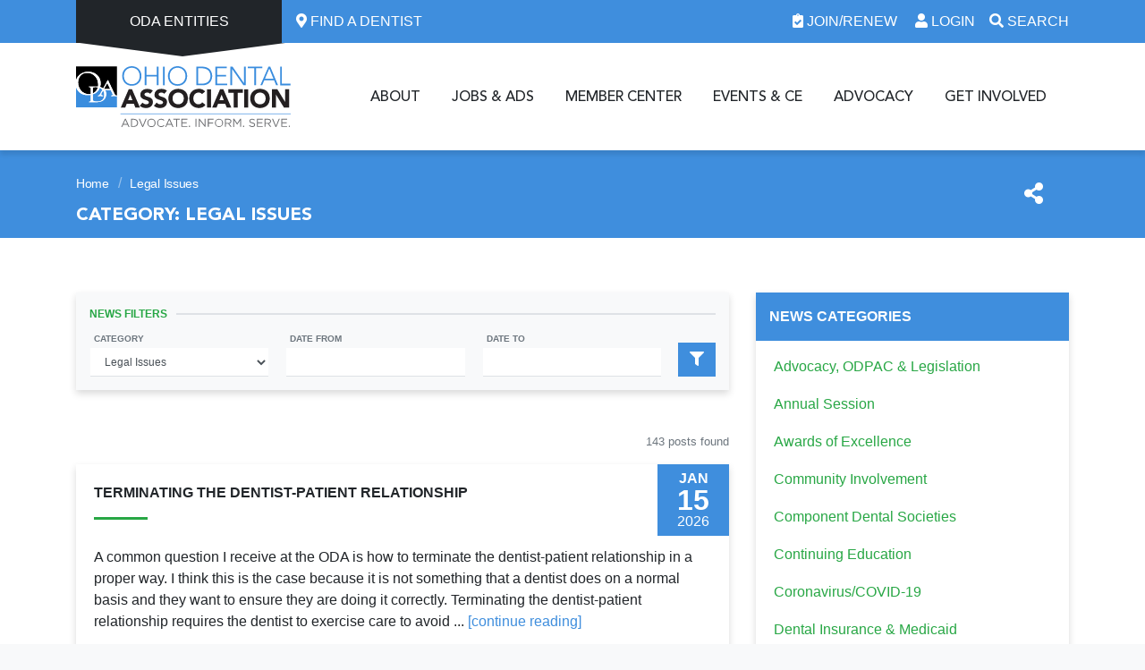

--- FILE ---
content_type: text/html; charset=UTF-8
request_url: https://www.oda.org/category/legal-issues/
body_size: 17849
content:
<!DOCTYPE html><html lang="en"><head><meta charset="utf-8"><meta http-equiv="X-UA-Compatible" content="IE=edge"><meta name="viewport" content="width=device-width, initial-scale=1"><meta name="facebook-domain-verification" content="43y4azft0yarek5b5efxlp3iq3cb53" /><link rel="apple-touch-icon" sizes="180x180" href="https://www.oda.org/wp-content/themes/oda/assets/ico/apple-touch-icon.png"><link rel="icon" type="image/png" sizes="32x32" href="https://www.oda.org/wp-content/themes/oda/assets/ico/favicon-32x32.png"><link rel="icon" type="image/png" sizes="16x16" href="https://www.oda.org/wp-content/themes/oda/assets/ico/favicon-16x16.png"><link rel="manifest" href="https://www.oda.org/site.webmanifest"><link rel="mask-icon" href="https://www.oda.org/wp-content/themes/oda/assets/ico/safari-pinned-tab.svg" color="#3f8edd"><link rel="shortcut icon" href="https://www.oda.org/wp-content/themes/oda/assets/ico/favicon.ico"><meta name="msapplication-TileColor" content="#ffffff"><meta name="msapplication-config" content="https://www.oda.org/browserconfig.xml"><meta name="theme-color" content="#3f8edd"><meta name='robots' content='index, follow, max-image-preview:large, max-snippet:-1, max-video-preview:-1' /><link media="all" href="https://www.oda.org/wp-content/cache/autoptimize/css/autoptimize_cd8c4a33f3927f4da1e290f91e491c81.css" rel="stylesheet"><link media="screen" href="https://www.oda.org/wp-content/cache/autoptimize/css/autoptimize_b6fd9ec333120ec9786fbfb172de1531.css" rel="stylesheet"><title>News - Ohio Dental Association</title><meta name="description" content="LEGAL ISSUES" /><link rel="canonical" href="https://www.oda.org/category/legal-issues/" /><link rel="next" href="https://www.oda.org/category/legal-issues/page/2/" /><meta property="og:locale" content="en_US" /><meta property="og:type" content="article" /><meta property="og:title" content="Legal Issues Archives - 1" /><meta property="og:description" content="LEGAL ISSUES" /><meta property="og:url" content="https://www.oda.org/category/legal-issues/" /><meta property="og:site_name" content="Ohio Dental Association" /><meta name="twitter:card" content="summary_large_image" /> <script type="application/ld+json" class="yoast-schema-graph">{"@context":"https://schema.org","@graph":[{"@type":"CollectionPage","@id":"https://www.oda.org/category/legal-issues/","url":"https://www.oda.org/category/legal-issues/","name":"Legal Issues Archives - 1","isPartOf":{"@id":"https://www.oda.org/#website"},"description":"LEGAL ISSUES","breadcrumb":{"@id":"https://www.oda.org/category/legal-issues/#breadcrumb"},"inLanguage":"en-US"},{"@type":"BreadcrumbList","@id":"https://www.oda.org/category/legal-issues/#breadcrumb","itemListElement":[{"@type":"ListItem","position":1,"name":"Home","item":"https://www.oda.org/"},{"@type":"ListItem","position":2,"name":"Legal Issues"}]},{"@type":"WebSite","@id":"https://www.oda.org/#website","url":"https://www.oda.org/","name":"Ohio Dental Association","description":"","publisher":{"@id":"https://www.oda.org/#organization"},"potentialAction":[{"@type":"SearchAction","target":{"@type":"EntryPoint","urlTemplate":"https://www.oda.org/?s={search_term_string}"},"query-input":{"@type":"PropertyValueSpecification","valueRequired":true,"valueName":"search_term_string"}}],"inLanguage":"en-US"},{"@type":"Organization","@id":"https://www.oda.org/#organization","name":"Ohio Dental Association","url":"https://www.oda.org/","logo":{"@type":"ImageObject","inLanguage":"en-US","@id":"https://www.oda.org/#/schema/logo/image/","url":"https://www.oda.org/wp-content/uploads/ODA_Member20-1.png","contentUrl":"https://www.oda.org/wp-content/uploads/ODA_Member20-1.png","width":1455,"height":332,"caption":"Ohio Dental Association"},"image":{"@id":"https://www.oda.org/#/schema/logo/image/"}}]}</script> <link rel='dns-prefetch' href='//cdn.jsdelivr.net' /><link rel='dns-prefetch' href='//ajax.googleapis.com' /><link rel="alternate" type="application/rss+xml" title="Ohio Dental Association &raquo; Legal Issues Category Feed" href="https://www.oda.org/category/legal-issues/feed/" /> <script type="text/javascript">window._wpemojiSettings = {"baseUrl":"https:\/\/s.w.org\/images\/core\/emoji\/16.0.1\/72x72\/","ext":".png","svgUrl":"https:\/\/s.w.org\/images\/core\/emoji\/16.0.1\/svg\/","svgExt":".svg","source":{"concatemoji":"https:\/\/www.oda.org\/wp-includes\/js\/wp-emoji-release.min.js?ver=5dd8d8564b6a2ded2ed1ad03a87e7e1b"}};
/*! This file is auto-generated */
!function(s,n){var o,i,e;function c(e){try{var t={supportTests:e,timestamp:(new Date).valueOf()};sessionStorage.setItem(o,JSON.stringify(t))}catch(e){}}function p(e,t,n){e.clearRect(0,0,e.canvas.width,e.canvas.height),e.fillText(t,0,0);var t=new Uint32Array(e.getImageData(0,0,e.canvas.width,e.canvas.height).data),a=(e.clearRect(0,0,e.canvas.width,e.canvas.height),e.fillText(n,0,0),new Uint32Array(e.getImageData(0,0,e.canvas.width,e.canvas.height).data));return t.every(function(e,t){return e===a[t]})}function u(e,t){e.clearRect(0,0,e.canvas.width,e.canvas.height),e.fillText(t,0,0);for(var n=e.getImageData(16,16,1,1),a=0;a<n.data.length;a++)if(0!==n.data[a])return!1;return!0}function f(e,t,n,a){switch(t){case"flag":return n(e,"\ud83c\udff3\ufe0f\u200d\u26a7\ufe0f","\ud83c\udff3\ufe0f\u200b\u26a7\ufe0f")?!1:!n(e,"\ud83c\udde8\ud83c\uddf6","\ud83c\udde8\u200b\ud83c\uddf6")&&!n(e,"\ud83c\udff4\udb40\udc67\udb40\udc62\udb40\udc65\udb40\udc6e\udb40\udc67\udb40\udc7f","\ud83c\udff4\u200b\udb40\udc67\u200b\udb40\udc62\u200b\udb40\udc65\u200b\udb40\udc6e\u200b\udb40\udc67\u200b\udb40\udc7f");case"emoji":return!a(e,"\ud83e\udedf")}return!1}function g(e,t,n,a){var r="undefined"!=typeof WorkerGlobalScope&&self instanceof WorkerGlobalScope?new OffscreenCanvas(300,150):s.createElement("canvas"),o=r.getContext("2d",{willReadFrequently:!0}),i=(o.textBaseline="top",o.font="600 32px Arial",{});return e.forEach(function(e){i[e]=t(o,e,n,a)}),i}function t(e){var t=s.createElement("script");t.src=e,t.defer=!0,s.head.appendChild(t)}"undefined"!=typeof Promise&&(o="wpEmojiSettingsSupports",i=["flag","emoji"],n.supports={everything:!0,everythingExceptFlag:!0},e=new Promise(function(e){s.addEventListener("DOMContentLoaded",e,{once:!0})}),new Promise(function(t){var n=function(){try{var e=JSON.parse(sessionStorage.getItem(o));if("object"==typeof e&&"number"==typeof e.timestamp&&(new Date).valueOf()<e.timestamp+604800&&"object"==typeof e.supportTests)return e.supportTests}catch(e){}return null}();if(!n){if("undefined"!=typeof Worker&&"undefined"!=typeof OffscreenCanvas&&"undefined"!=typeof URL&&URL.createObjectURL&&"undefined"!=typeof Blob)try{var e="postMessage("+g.toString()+"("+[JSON.stringify(i),f.toString(),p.toString(),u.toString()].join(",")+"));",a=new Blob([e],{type:"text/javascript"}),r=new Worker(URL.createObjectURL(a),{name:"wpTestEmojiSupports"});return void(r.onmessage=function(e){c(n=e.data),r.terminate(),t(n)})}catch(e){}c(n=g(i,f,p,u))}t(n)}).then(function(e){for(var t in e)n.supports[t]=e[t],n.supports.everything=n.supports.everything&&n.supports[t],"flag"!==t&&(n.supports.everythingExceptFlag=n.supports.everythingExceptFlag&&n.supports[t]);n.supports.everythingExceptFlag=n.supports.everythingExceptFlag&&!n.supports.flag,n.DOMReady=!1,n.readyCallback=function(){n.DOMReady=!0}}).then(function(){return e}).then(function(){var e;n.supports.everything||(n.readyCallback(),(e=n.source||{}).concatemoji?t(e.concatemoji):e.wpemoji&&e.twemoji&&(t(e.twemoji),t(e.wpemoji)))}))}((window,document),window._wpemojiSettings);</script> <link rel='stylesheet' id='jquery-ui-css-css' href='//ajax.googleapis.com/ajax/libs/jqueryui/1.8.2/themes/base/jquery-ui.css?ver=5dd8d8564b6a2ded2ed1ad03a87e7e1b' type='text/css' media='all' /><link rel='stylesheet' id='megamenu-css' href='https://www.oda.org/wp-content/cache/autoptimize/css/autoptimize_single_b3d6d5f35e379de6e328f3ae2e8ca100.css?ver=fc67c2' type='text/css' media='all' /> <script type="text/javascript" src="https://www.oda.org/wp-includes/js/jquery/jquery.min.js?ver=3.7.1" id="jquery-core-js"></script> <script type="text/javascript" id="resource-ajax-script-js-extra">var resource_ajax_obj = {"ajaxurl":"https:\/\/www.oda.org\/wp-admin\/admin-ajax.php","nonce":"3b2d7163ea"};</script> <link rel="https://api.w.org/" href="https://www.oda.org/wp-json/" /><link rel="alternate" title="JSON" type="application/json" href="https://www.oda.org/wp-json/wp/v2/categories/16" /><link rel="EditURI" type="application/rsd+xml" title="RSD" href="https://www.oda.org/xmlrpc.php?rsd" /> <script>function loadGTM() {  (function(w,d,s,l,i){    w[l]=w[l]||[];w[l].push({"gtm.start":new Date().getTime(),event:"gtm.js"});    var f=d.getElementsByTagName(s)[0],j=d.createElement(s),dl=l!="dataLayer"?"&l="+l:"";    j.async=true;j.src="https://www.googletagmanager.com/gtm.js?id="+i+dl;    f.parentNode.insertBefore(j,f);  })(window,document,"script","dataLayer","GTM-5JFCL3S");}if (window.addEventListener) {  window.addEventListener("load", loadGTM, false);} else if (window.attachEvent) {  window.attachEvent("onload", loadGTM);} else {  window.onload = loadGTM;}</script><script async src="https://www.googletagmanager.com/gtag/js?id=UA-26832879-1"></script><script>window.dataLayer = window.dataLayer || [];function gtag(){dataLayer.push(arguments);}gtag('js', new Date());gtag('config', 'UA-26832879-1');</script>  <!--[if lt IE 9]> <script src="https://oss.maxcdn.com/html5shiv/3.7.2/html5shiv.min.js"></script> <script src="https://oss.maxcdn.com/respond/1.4.2/respond.min.js"></script> <![endif]--></head><body class="archive category category-legal-issues category-16 wp-theme-oda mega-menu-primary-navigation fts-remove-powered-by" role="document"> <noscript><iframe src="https://www.googletagmanager.com/ns.html?id=GTM-5JFCL3S" height="0" width="0" style="display:none;visibility:hidden"></iframe></noscript> <a class="sr-only sr-only-focusable" href="#main">Skip to main content</a><header id="primary-navigation-container" class="oda-navigation"><nav id="m-infobar-nav" class="text-white bg-primary d-print d-flex d-lg-none d-md-none  justify-content-around"><div class="p-1"><a href="/about/public-resources/find-a-dentist/" class="text-white"><i class="fa fa-map-marker-alt" aria-hidden="true"></i> Find a Dentist</a></div><div class="p-1"><a href="/joinandrenew/" class="text-white"><i class="fa fa-clipboard-check" aria-hidden="true"></i> Join/Renew</a></div><div class="p-1"><a href="/account/login/" class="text-white"><i class="fa fa-user" aria-hidden="true"></i> Login</a></div></nav><nav id="infobar-nav" class="navbar navbar-dark bg-primary d-print" aria-label="Infobar"><div class="container"><div id="oda-entities-nav"> <a id="oda-entities-nav-button" class="nav-link dropdown-toggle" href="#" role="button" data-toggle="dropdown" aria-haspopup="true" aria-expanded="false" title="ODA Entities"> ODA Entities </a><div class="dropdown-menu" aria-labelledby="oda-entities-nav-button"><div class="menu-oda-entities-navigation-container"><ul id="menu-oda-entities-navigation" class="navbar-nav"><li id="menu-item-86" class="menu-item menu-item-type-custom menu-item-object-custom"><a href="https://www.oda.org/get-involved/with-the-oda-foundation/"><p class="label">Foundation</p><p class="description">The philanthropic arm of the ODA, the Foundation is committed to improving the oral health of Ohio residents, while enhancing our dental profession.</p></a></li><li id="menu-item-87" class="menu-item menu-item-type-custom menu-item-object-custom"><a href="https://www.oda.org/member-center/endorsed-products-and-discounts/"><p class="label">ODA Services Corp.</p><p class="description">ODA Services Corp. is an ODA membership benefit that provides members with access to reduced rates and assistance on products and services.</p></a></li><li id="menu-item-88" class="menu-item menu-item-type-custom menu-item-object-custom"><a href="https://www.oda.org/advocacy/odpac/"><p class="label">ODPAC</p><p class="description">A federally registered political action committee, ODPAC is dentistry’s voice in the political arena in Ohio, dedicated to protecting our dental profession from unnecessary government interference.</p></a></li></ul></div></div></div><div id="oda-find-dentist" class="mr-auto"> <a class="ml-3" href="https://www.oda.org/about/public-resources/find-a-dentist/" title="Locate a Dentist Near You" role="link"> <i class="fa fa-map-marker-alt" aria-hidden="true"></i> Find a Dentist </a></div><div class=""> <a class="ml-3" href="https://www.oda.org/joinandrenew/" role="link" title="Create or Renew Your ODA Account"> <i class="fa fa-clipboard-check" aria-hidden="true"></i> Join/Renew </a><div id="oda-login"> <a id="oda-login-button" class="ml-3" href="https://www.oda.org/account/login/" role="button" data-toggle="dropdown" aria-haspopup="true" aria-expanded="false" title="Login to Your ODA Account"> <i class="fa fa-user" aria-hidden="true"></i> Login </a><div class="dropdown-menu oda-login-wrap" aria-labelledby="oda-login-button"><p class="label" role="heading">Login to Your ODA Account</p><div class="alert alert-danger errors d-none" data-errors=''><h4>Login Error</h4><ul></ul></div><form action="/account/login/" method="post" class="oda-login-form"> <input type="hidden" name="redirect" value="https://www.oda.org/category/legal-issues/"><div class="form-label-group"> <input type="text" class="form-control oda-oda-id" name="login" id="inputEmail-header" placeholder="Email or ADA#" tabindex="-1"> <label for="inputEmail-header">Email or ADA#</label></div><div class="form-label-group oda-password-wrap d-none"> <input type="password" class="form-control" name="password" id="inputPassword-header" placeholder="Password" tabindex="-1"> <label for="inputPassword-header">Password</label></div><div class="row"><div class="col-7"><div class="form-group form-check"> <input type="checkbox" class="form-check-input" id="remember-header" role="checkbox" tabindex="-1"> <label class="form-check-label" for="remember-header">Remember Me</label></div></div><div class="col-5"> <input type="submit" class="btn btn-secondary btn-block" value="Login" disabled="" role="button" tabindex="-1"></div></div><div class="row oda-password-wrap d-none"><div class="col mt-3 mb-2"> <a href="https://www.oda.org/account/password/">Forgot password? Click here.</a></div></div></form></div></div><div id="oda-search"> <a id="oda-search-button" class="ml-3" href="#" role="button" data-toggle="dropdown" aria-haspopup="true" aria-expanded="false" title="Search ODA Website"> <i class="fa fa-search" aria-hidden="true"></i> Search </a><div class="dropdown-menu" aria-labelledby="oda-search-button"><p class="label" role="heading">Search ODA Website</p><form class="searchform" action="https://www.oda.org" method="get"><div class="input-group"><div class="form-label-group"> <input type="text" name="s" id="site-search-header" class="form-control" placeholder="Search for..." value="" tabindex="-1"> <label for="site-search-header">Search For...</label></div> <span class="input-group-btn"> <button type="submit" class="btn btn-secondary h-100" tabindex="-1" role="button"><i class="fas fa-search" aria-hidden="true"></i><span class="sr-only">Search</span></button> </span></div></form></div></div></div></div></nav><nav id="primary-nav" class="navbar navbar-expand-lg navbar-light d-print" aria-label="Primary Navigation"><div class="container"><div class="navbar-header m-100 d-inline-flex align-items-center mr-auto-lg"> <button class="navbar-toggler" type="button" data-toggle="collapse" data-target="#oda-navbar" aria-controls="oda-navbar" aria-expanded="false" aria-label="Toggle navigation"> <i class="fa fa-bars" aria-hidden="true"></i> </button> <a class="navbar-brand mr-auto-lg" href="https://www.oda.org" title="Ohio Dental Association"> <img src="https://www.oda.org/wp-content/themes/oda/assets/img/oda-logo.svg" width="240" height="46" alt="Ohio Dental Association" /> </a><div id="oda-search-m" class="d-lg-none d-md-none"> <a id="oda-search-button-m" class="ml-5 text-primary text-lg" href="#" role="button" data-toggle="dropdown" aria-haspopup="true" aria-expanded="false" title="Search ODA Website"> <i class="fa fa-search" aria-hidden="true"></i> </a><div class="dropdown-menu" aria-labelledby="oda-search-button-m"><p class="label sr-only d-none" role="heading">Search ODA Website</p><form class="searchform" action="https://www.oda.org" method="get"><div class="input-group"><div class="form-label-group"> <input type="text" name="s" id="site-search-header-sticky" class="form-control" placeholder="Search for..." value="" tabindex="-1"> <label for="site-search-header-sticky">Search For...</label></div> <span class="input-group-btn"> <button type="submit" class="btn btn-secondary h-100" tabindex="-1" role="button"><i class="fas fa-search" aria-hidden="true"></i><span class="sr-only">Search</span></button> </span></div></form></div></div></div><div id="oda-navbar" class="collapse navbar-collapse"><div class="navbar-collapse-header mr-auto"> <a class="navbar-brand mr-auto d-lg-none" href="https://www.oda.org" title="Ohio Dental Association"> <img src="https://www.oda.org/wp-content/themes/oda/assets/img/oda-logo-inverse.svg" width="240" height="46" alt="Ohio Dental Association" /> </a> <button class="navbar-toggler" type="button" data-toggle="collapse" data-target="#oda-navbar" aria-controls="oda-navbar" aria-expanded="false" aria-label="Toggle navigation"> <i class="fa fa-times" aria-hidden="true"></i> </button></div><div id="nav-desktop" class="d-none d-lg-block"><div id="mega-menu-wrap-primary_navigation" class="mega-menu-wrap"><div class="mega-menu-toggle"><div class="mega-toggle-blocks-left"></div><div class="mega-toggle-blocks-center"></div><div class="mega-toggle-blocks-right"><div class='mega-toggle-block mega-menu-toggle-block mega-toggle-block-1' id='mega-toggle-block-1' tabindex='0'><button class='mega-toggle-standard mega-toggle-label' aria-expanded='false'><span class='mega-toggle-label-closed'>MENU</span><span class='mega-toggle-label-open'>MENU</span></button></div></div></div><ul id="mega-menu-primary_navigation" class="mega-menu max-mega-menu mega-menu-horizontal mega-no-js" data-event="hover" data-effect="fade" data-effect-speed="200" data-effect-mobile="disabled" data-effect-speed-mobile="0" data-panel-width="#primary-nav .container" data-panel-inner-width="#primary-nav .container" data-mobile-force-width="false" data-second-click="go" data-document-click="collapse" data-vertical-behaviour="standard" data-breakpoint="600" data-unbind="true" data-mobile-state="collapse_all" data-mobile-direction="vertical" data-hover-intent-timeout="300" data-hover-intent-interval="100"><li class="mega-menu-item mega-menu-item-type-post_type mega-menu-item-object-page mega-menu-item-has-children mega-menu-megamenu mega-menu-grid mega-align-bottom-left mega-menu-grid mega-hide-arrow mega-menu-item-106" id="mega-menu-item-106"><a class="mega-menu-link" href="https://www.oda.org/about/" aria-expanded="false" tabindex="0">About<span class="mega-indicator" aria-hidden="true"></span></a><ul class="mega-sub-menu" role='presentation'><li class="mega-menu-row" id="mega-menu-106-0"><ul class="mega-sub-menu" style='--columns:12' role='presentation'><li class="mega-menu-column mega-cta-col mega-menu-columns-3-of-12 cta-col" style="--columns:12; --span:3" id="mega-menu-106-0-0"><ul class="mega-sub-menu"><li class="mega-menu-item mega-menu-item-type-widget widget_custom_html mega-menu-item-custom_html-2" id="mega-menu-item-custom_html-2"><p class="mega-block-title">CTA Column &#8211; About</p><div class="textwidget custom-html-widget"><div class="cta-item"> <img class="mb-2" src="https://www.oda.org/wp-content/uploads/DSC_0365-300x200.jpg" alt="Group of Dentists" /> <a class="btn btn-primary btn-block" href="https://www.oda.org/about/membership-benefits/">Explore Membership Benefits</a></div></div></li></ul></li><li class="mega-menu-column mega-menu-columns-3-of-12" style="--columns:12; --span:3" id="mega-menu-106-0-1"><ul class="mega-sub-menu"><li class="mega-menu-item mega-menu-item-type-widget widget_custom_html mega-menu-item-custom_html-3" id="mega-menu-item-custom_html-3"><p class="mega-block-title">About</p><div class="textwidget custom-html-widget"><div class="links-group" role="menu"><div class="links-group-heading"> <a href="https://www.oda.org/about/about-the-oda/">About the ODA</a></div><ul class="links"><li> <a href="https://www.oda.org/about/for-the-media/" role="menuitem"> For the Media</a></li><li> <a href="https://www.oda.org/about/frequently-asked-questions/" role="menuitem">Frequently Asked Questions</a></li><li> <a href="https://www.oda.org/about/membership-benefits/" role="menuitem">Membership Benefits</a></li><li> <a href="https://www.oda.org/about/oda-staff/" role="menuitem">ODA Staff</a></li><li> <a href="https://www.oda.org/about/social-media/" role="menuitem">Social Media</a></li></ul></div></div></li></ul></li><li class="mega-menu-column mega-menu-columns-3-of-12" style="--columns:12; --span:3" id="mega-menu-106-0-2"><ul class="mega-sub-menu"><li class="mega-menu-item mega-menu-item-type-widget widget_custom_html mega-menu-item-custom_html-4" id="mega-menu-item-custom_html-4"><p class="mega-block-title">ODA Governance and Leadership</p><div class="textwidget custom-html-widget"><div class="links-group" role="menu"><div class="links-group-heading"> <a href="https://www.oda.org/about/oda-governance-leadership/" role="menuitem">ODA Governance and Leadership</a></div><ul class="links"><li> <a href="https://www.oda.org/about/oda-governance-leadership/committees-and-councils/" role="menuitem">Committees and Councils</a></li><li> <a href="https://www.oda.org/about/oda-governance-leadership/executive-committee/" role="menuitem">Executive Committee</a></li><li> <a href="https://www.oda.org/about/oda-governance-leadership/house-of-delegates/" role="menuitem">House of Delegates</a></li><li> <a href="https://www.oda.org/about/oda-governance-leadership/governance-documents/" role="menuitem">Governance Documents</a></li></ul></div></div></li></ul></li><li class="mega-menu-column mega-menu-columns-3-of-12" style="--columns:12; --span:3" id="mega-menu-106-0-3"><ul class="mega-sub-menu"><li class="mega-menu-item mega-menu-item-type-widget widget_custom_html mega-menu-item-custom_html-5" id="mega-menu-item-custom_html-5"><p class="mega-block-title">Public Resources</p><div class="textwidget custom-html-widget"><div class="links-group" role="menu"><div class="links-group-heading"> <a href="https://www.oda.org/about/public-resources/" role="menuitem">Public Resources</a></div><ul class="links"><li> <a href="https://www.oda.org/about/public-resources/access-to-care/" role="menuitem">Access to Care for Low-Income Families</a></li><li> <a href="https://www.oda.org/about/public-resources/careers-in-dentistry/" role="menuitem">Careers in Dentistry</a></li><li> <a href="https://www.oda.org/about/public-resources/find-a-dentist/" role="menuitem">Find a Dentist</a></li></ul></div></div></li></ul></li></ul></li><li class="mega-menu-row" id="mega-menu-106-1"><ul class="mega-sub-menu" style='--columns:12' role='presentation'><li class="mega-menu-column mega-menu-columns-3-of-12" style="--columns:12; --span:3" id="mega-menu-106-1-0"></li><li class="mega-menu-column mega-sup-row mega-menu-columns-9-of-12 sup-row" style="--columns:12; --span:9" id="mega-menu-106-1-1"><ul class="mega-sub-menu"><li class="mega-menu-item mega-menu-item-type-widget widget_custom_html mega-menu-item-custom_html-6" id="mega-menu-item-custom_html-6"><div class="textwidget custom-html-widget"><div class="ml-0"> <span class="text-uppercase lead font-weight-bold" role="label">Connect With Us:</span></div><div class="ml-2"> <a class="text-primary lead ml-2" href="https://www.facebook.com/ohiodentalassoc" title="Visit Us on Facebook" target="_blank" role="link"><i class="fab fa-facebook-f" aria-hidden="true"></i><span class="sr-only">Visit Us on Facebook</span></a> <a class="text-primary lead mx-2" href="https://x.com/ohiodentalassoc" title="Visit Us on Twitter" target="_blank" role="link"><i class="fab fa-twitter" aria-hidden="true"></i><span class="sr-only">Visit Us on Twitter</span></a> <a class="text-primary lead mr-2" href="https://www.youtube.com/user/ohiodentalassn" title="Visit Us on Youtube" target="_blank" role="link"><i class="fab fa-youtube" aria-hidden="true"></i><span class="sr-only">Visit Us on Youtube</span></a></div><div class="ml-2"> <a class="btn btn-outline-primary" href="https://www.oda.org/about/contact-us/" title="Contact ODA" role="link">Contact Us</a></div></div></li></ul></li></ul></li></ul></li><li class="mega-menu-item mega-menu-item-type-post_type mega-menu-item-object-page mega-menu-item-has-children mega-menu-megamenu mega-menu-grid mega-align-bottom-left mega-menu-grid mega-hide-arrow mega-menu-item-107" id="mega-menu-item-107"><a class="mega-menu-link" href="https://www.oda.org/jobs-ads/" aria-expanded="false" tabindex="0">Jobs &#038; Ads<span class="mega-indicator" aria-hidden="true"></span></a><ul class="mega-sub-menu" role='presentation'><li class="mega-menu-row" id="mega-menu-107-0"><ul class="mega-sub-menu" style='--columns:12' role='presentation'><li class="mega-menu-column mega-cta-col mega-menu-columns-3-of-12 cta-col" style="--columns:12; --span:3" id="mega-menu-107-0-0"><ul class="mega-sub-menu"><li class="mega-menu-item mega-menu-item-type-widget widget_custom_html mega-menu-item-custom_html-7" id="mega-menu-item-custom_html-7"><p class="mega-block-title">CTA Column &#8211; Jobs &#038; Ads</p><div class="textwidget custom-html-widget"><div class="cta-item"> <img class="mb-2" src="https://www.oda.org/wp-content/uploads/ED8_9917_ODA2019-1-300x200.jpg" alt="Three dental workers" /> <a class="btn btn-primary btn-block" href="https://www.oda.org/classifieds/category/find-a-dentist-position/">Find a Dentist Position</a></div></div></li></ul></li><li class="mega-menu-column mega-menu-columns-3-of-12" style="--columns:12; --span:3" id="mega-menu-107-0-1"><ul class="mega-sub-menu"><li class="mega-menu-item mega-menu-item-type-widget widget_custom_html mega-menu-item-custom_html-12" id="mega-menu-item-custom_html-12"><p class="mega-block-title">Find a Job</p><div class="textwidget custom-html-widget"><div class="links-group" role="menu"><div class="links-group-heading"> <a href="https://www.oda.org/jobs-ads/find-a-job/" role="menuitem">Find a Job</a></div><ul class="links"><li> <a href="https://www.oda.org/classifieds/category/find-a-dentist-position/" role="menuitem">Find a Dentist Position</a></li><li> <a href="https://www.oda.org/classifieds/category/find-a-staff-position/" role="menuitem">Find a Staff Position</a></li></ul></div></div></li></ul></li><li class="mega-menu-column mega-menu-columns-3-of-12" style="--columns:12; --span:3" id="mega-menu-107-0-2"><ul class="mega-sub-menu"><li class="mega-menu-item mega-menu-item-type-widget widget_custom_html mega-menu-item-custom_html-13" id="mega-menu-item-custom_html-13"><p class="mega-block-title">Find Other Resources</p><div class="textwidget custom-html-widget"><div class="links-group" role="menu"><div class="links-group-heading"> <a href="https://www.oda.org/jobs-ads/find-other-resources/" role="menuitem">Find Other Resources</a></div><ul class="links"><li> <a href="https://www.oda.org/classifieds/category/find-available-space/" role="menuitem">Find Available Space</a></li><li> <a href="https://www.oda.org/classifieds/category/purchase-a-practice/" role="menuitem">Purchase a Practice</a></li><li> <a href="https://www.oda.org/classifieds/category/purchase-equipment/" role="menuitem">Purchase Equipment</a></li><li> <a href="https://www.oda.org/classifieds/category/miscellaneous/" role="menuitem">Miscellaneous</a></li></ul></div></div></li></ul></li><li class="mega-menu-column mega-menu-columns-3-of-12" style="--columns:12; --span:3" id="mega-menu-107-0-3"><ul class="mega-sub-menu"><li class="mega-menu-item mega-menu-item-type-widget widget_custom_html mega-menu-item-custom_html-14" id="mega-menu-item-custom_html-14"><p class="mega-block-title">Place an Advertisement</p><div class="textwidget custom-html-widget"><div class="links-group" role="menu"><div class="links-group-heading"> <a href="https://www.oda.org/jobs-ads/place-an-advertisement/" role="menuitem">Place an Advertisement</a></div><ul class="links"><li> <a href="https://www.oda.org/jobs-ads/place-an-advertisement/text-ads/" role="menuitem">Text Ads (Online or Print)</a></li><li> <a href="https://www.oda.org/jobs-ads/place-an-advertisement/display-ads/" role="menuitem">Display Ads (ODA Today only)</a></li><li> <a href="https://www.oda.org/jobs-ads/place-an-advertisement/digital-ads/" role="menuitem">Digital Ads </a></li></ul></div></div></li></ul></li></ul></li><li class="mega-menu-row" id="mega-menu-107-1"><ul class="mega-sub-menu" style='--columns:12' role='presentation'><li class="mega-menu-column mega-menu-columns-3-of-12" style="--columns:12; --span:3" id="mega-menu-107-1-0"></li><li class="mega-menu-column mega-sup-row mega-menu-columns-9-of-12 sup-row" style="--columns:12; --span:9" id="mega-menu-107-1-1"></li></ul></li></ul></li><li class="mega-menu-item mega-menu-item-type-post_type mega-menu-item-object-page mega-menu-item-has-children mega-menu-megamenu mega-menu-grid mega-align-bottom-left mega-menu-grid mega-hide-arrow mega-menu-item-108" id="mega-menu-item-108"><a class="mega-menu-link" href="https://www.oda.org/member-center/" aria-expanded="false" tabindex="0">Member Center<span class="mega-indicator" aria-hidden="true"></span></a><ul class="mega-sub-menu" role='presentation'><li class="mega-menu-row" id="mega-menu-108-0"><ul class="mega-sub-menu" style='--columns:12' role='presentation'><li class="mega-menu-column mega-cta-col mega-menu-columns-3-of-12 cta-col" style="--columns:12; --span:3" id="mega-menu-108-0-0"><ul class="mega-sub-menu"><li class="mega-menu-item mega-menu-item-type-widget widget_custom_html mega-menu-item-custom_html-8" id="mega-menu-item-custom_html-8"><p class="mega-block-title">CTA Column &#8211; Members Center</p><div class="textwidget custom-html-widget"><div class="cta-item"> <img class="mb-2" src="https://www.oda.org/wp-content/uploads/NDR_0769-2-767x553.jpg" alt="ppe covid" /> <a class="btn btn-primary btn-block" href="https://www.oda.org/joinandrenew//">Join/Renew Your Membership</a></div></div></li></ul></li><li class="mega-menu-column mega-menu-columns-3-of-12" style="--columns:12; --span:3" id="mega-menu-108-0-1"><ul class="mega-sub-menu"><li class="mega-menu-item mega-menu-item-type-widget widget_custom_html mega-menu-item-custom_html-15" id="mega-menu-item-custom_html-15"><p class="mega-block-title">Resources</p><div class="textwidget custom-html-widget"><div class="links-group" role="menu"><div class="links-group-heading"> <a href="https://www.oda.org/member-center/resources/" role="menuitem">Resources</a></div><ul class="links"><li> <a href="https://www.oda.org/member-center/resources/component-dental-society-resources/" role="menuitem">Component Dental Society Resources</a></li><li> <a href="https://www.oda.org/member-center/resources/contract-analysis/" role="menuitem">Contract Analysis</a></li><li> <a href="https://www.oda.org/member-center/resources/dental-insurance-assistance/" role="menuitem">Dental Insurance Assistance</a></li><li> <a href="https://www.oda.org/member-center/resources/find-a-dentist-member-profile/" role="menuitem">Find a Dentist Member Profile</a></li><li> <a href="https://www.oda.org/member-center/health-and-wellness/" role="menuitem">Health and Wellness</a></li><li> <a href="https://www.oda.org/member-center/resources/legal-questions/" role="menuitem">Legal Questions</a></li><li> <a href="https://www.oda.org/member-center/resources/medicaid-and-medicare-resources/" role="menuitem">Medicaid and Medicare Resources</a></li><li> <a href="https://www.oda.org/member-center/resources/new-dentist-resources/" role="menuitem">New Dentist Resources</a></li><li> <a href="https://www.oda.org/member-center/resources/peer-review/" role="menuitem">Peer Review</a></li><li> <a href="https://www.oda.org/member-center/resources/employment-posters/" role="menuitem">Printable Office Resources</a></li><li> <a href="https://www.oda.org/member-center/resources/recruit-and-retain-staff/" role="menuitem">Recruit and Retain Staff</a></li></ul></div></div></li></ul></li><li class="mega-menu-column mega-menu-columns-3-of-12" style="--columns:12; --span:3" id="mega-menu-108-0-2"><ul class="mega-sub-menu"><li class="mega-menu-item mega-menu-item-type-widget widget_custom_html mega-menu-item-custom_html-16" id="mega-menu-item-custom_html-16"><p class="mega-block-title">Endorsed Products &#038; Discounts</p><div class="textwidget custom-html-widget"><div class="links-group" role="menu"><div class="links-group-heading"> <a href="https://www.oda.org/member-center/endorsed-products-and-discounts/" role="menuitem">Endorsed Products, Services &amp; Discounts</a></div><ul class="links"><li> <a href="https://www.oda.org/member-center/endorsed-products-and-discounts/dental-supplies-equipment/" role="menuitem">Dental Supplies &amp; Equipment</a></li><li> <a href="https://www.oda.org/member-center/oda-wellness-trust/health-benefits-for-you-and-your-staff/" role="menuitem">Health Benefits for You and Your Staff</a></li><li> <a href="https://www.oda.org/member-center/endorsed-products-and-discounts/insurance-products/" role="menuitem">Insurance Products</a></li><li> <a href="https://www.oda.org/member-center/endorsed-products-and-discounts/practice-management-resources/" role="menuitem">Practice Resource Products</a></li></ul></div></div></li></ul></li><li class="mega-menu-column mega-menu-columns-3-of-12" style="--columns:12; --span:3" id="mega-menu-108-0-3"><ul class="mega-sub-menu"><li class="mega-menu-item mega-menu-item-type-widget widget_custom_html mega-menu-item-custom_html-19" id="mega-menu-item-custom_html-19"><p class="mega-block-title">News &#038; Media</p><div class="textwidget custom-html-widget"><div class="links-group" role="menu"><div class="links-group-heading"> <a href="https://www.oda.org/member-center/news-media/" role="menuitem">News &amp; Media</a></div><ul class="links"><li> <a href="https://www.oda.org/news/" role="menuitem">ODA News</a></li></ul></div></div></li><li class="mega-menu-item mega-menu-item-type-widget widget_custom_html mega-menu-item-custom_html-20" id="mega-menu-item-custom_html-20"><p class="mega-block-title">Resource Library</p><div class="textwidget custom-html-widget"><div class="links-group" role="menu"><div class="links-group-heading"> <a href="https://www.oda.org/search/resources/" role="menuitem">Resource Library</a></div><ul class="links"><li> <a href="https://www.oda.org/account/members/" role="menuitem">Member Directory</a></li><li> <a href="https://www.oda.org/member-center/resource-library/regulatory-compliance-guide/" role="menuitem">Regulatory Compliance Guide</a></li></ul></div></div></li><li class="mega-menu-item mega-menu-item-type-widget widget_custom_html mega-menu-item-custom_html-34" id="mega-menu-item-custom_html-34"><p class="mega-block-title">Opioids</p><div class="textwidget custom-html-widget"><div class="links-group" role="menu"><div class="links-group-heading"> <a href="https://www.oda.org/member-center/opioids/" role="menuitem">Opioids</a></div><ul class="links"><li></li></ul></div></div></li></ul></li></ul></li><li class="mega-menu-row" id="mega-menu-108-1"><ul class="mega-sub-menu" style='--columns:12' role='presentation'><li class="mega-menu-column mega-menu-columns-3-of-12" style="--columns:12; --span:3" id="mega-menu-108-1-0"></li><li class="mega-menu-column mega-sup-row mega-menu-columns-9-of-12 sup-row" style="--columns:12; --span:9" id="mega-menu-108-1-1"><ul class="mega-sub-menu"><li class="mega-menu-item mega-menu-item-type-widget widget_custom_html mega-menu-item-custom_html-32" id="mega-menu-item-custom_html-32"><div class="textwidget custom-html-widget"><div class="ml-2"> <a class="btn btn-primary" href="https://www.oda.org/joinandrenew/" title="Join ODA" role="link">Join/Renew</a></div></div></li></ul></li></ul></li></ul></li><li class="mega-menu-item mega-menu-item-type-post_type mega-menu-item-object-page mega-menu-item-has-children mega-menu-megamenu mega-menu-grid mega-align-bottom-left mega-menu-grid mega-hide-arrow mega-menu-item-109" id="mega-menu-item-109"><a class="mega-menu-link" href="https://www.oda.org/events-ce/" aria-expanded="false" tabindex="0">Events &#038; CE<span class="mega-indicator" aria-hidden="true"></span></a><ul class="mega-sub-menu" role='presentation'><li class="mega-menu-row" id="mega-menu-109-0"><ul class="mega-sub-menu" style='--columns:12' role='presentation'><li class="mega-menu-column mega-cta-col mega-menu-columns-3-of-12 cta-col" style="--columns:12; --span:3" id="mega-menu-109-0-0"><ul class="mega-sub-menu"><li class="mega-menu-item mega-menu-item-type-widget widget_custom_html mega-menu-item-custom_html-9" id="mega-menu-item-custom_html-9"><p class="mega-block-title">CTA Column</p><div class="textwidget custom-html-widget"><div class="cta-item"> <img class="mb-2" src="https://www.oda.org/wp-content/uploads/DSF5509-Copy-1-e1759842845298.jpg" width="767" height="511" alt="Give Kids a Smile" /> <a class="btn btn-primary btn-block" href="https://www.oda.org/get-involved/in-your-community/give-kids-a-smile/">Register your event for Give Kids A Smile</a></div></div></li></ul></li><li class="mega-menu-column mega-menu-columns-3-of-12" style="--columns:12; --span:3" id="mega-menu-109-0-1"><ul class="mega-sub-menu"><li class="mega-menu-item mega-menu-item-type-widget widget_custom_html mega-menu-item-custom_html-21" id="mega-menu-item-custom_html-21"><p class="mega-block-title">Meetings &#038; Events</p><div class="textwidget custom-html-widget"><div class="links-group" role="menu"><div class="links-group-heading"> <a href="https://www.oda.org/events-ce/meetings-and-events-calendar/?event-category=events" role="menuitem">Meetings &amp; Events Calendar</a></div><ul class="links"><li> <a href="https://www.oda.org/advocacy/advocate/attend-day-at-the-statehouse/" role="menuitem">Day at the Statehouse</a></li><li> <a href="https://www.oda.org/get-involved/in-your-community/give-kids-a-smile/" role="menuitem">Give Kids A Smile</a></li><li> <a href="https://www.oda.org/about/oda-governance-leadership/house-of-delegates/" role="menuitem">House of Delegates</a></li><li> <a href=" https://www.oda.org/events-ce/leadership-institute/" role="menuitem">Leadership Institute</a></li></ul></div></div></li></ul></li><li class="mega-menu-column mega-menu-columns-3-of-12" style="--columns:12; --span:3" id="mega-menu-109-0-2"><ul class="mega-sub-menu"><li class="mega-menu-item mega-menu-item-type-widget widget_custom_html mega-menu-item-custom_html-22" id="mega-menu-item-custom_html-22"><p class="mega-block-title">Annual Session</p><div class="textwidget custom-html-widget"><div class="links-group" role="menu"><div class="links-group-heading"> <a href="https://www.oda.org/events-ce/annual-session/" role="menuitem">Annual Session</a></div><ul class="links"><li> <a href="https://www.oda.org/events-ce/annual-session/exhibitors/" role="menuitem">For Exhibitors</a></li><li> <a href="https://www.oda.org/events-ce/annual-session/past-ce-credit/" role="menuitem">Download CE Credits</a></li></ul></div></div></li></ul></li><li class="mega-menu-column mega-menu-columns-3-of-12" style="--columns:12; --span:3" id="mega-menu-109-0-3"><ul class="mega-sub-menu"><li class="mega-menu-item mega-menu-item-type-widget widget_custom_html mega-menu-item-custom_html-23" id="mega-menu-item-custom_html-23"><p class="mega-block-title">Continuing Education</p><div class="textwidget custom-html-widget"><div class="links-group" role="menu"><div class="links-group-heading"> <a href="https://www.oda.org/events-ce/continuing-education/" role="menuitem">Continuing Education</a></div><ul class="links"><li> <a href="https://www.oda.org/events-ce/continuing-education/ce-calendar/" role="menuitem">Dental Society CE Calendar</a></li><li> <a href="https://www.oda.org/events-ce/continuing-education/online-ce/" role="menuitem">Online CE</a></li><li> <a href="https://www.oda.org/events-ce/continuing-education/download-ce-slips/" role="menuitem">Download CE Slips</a></li></ul></div></div></li></ul></li></ul></li><li class="mega-menu-row" id="mega-menu-109-1"><ul class="mega-sub-menu" style='--columns:12' role='presentation'><li class="mega-menu-column mega-menu-columns-3-of-12" style="--columns:12; --span:3" id="mega-menu-109-1-0"></li><li class="mega-menu-column mega-sup-row mega-menu-columns-9-of-12 sup-row" style="--columns:12; --span:9" id="mega-menu-109-1-1"><ul class="mega-sub-menu"><li class="mega-menu-item mega-menu-item-type-widget widget_custom_html mega-menu-item-custom_html-31" id="mega-menu-item-custom_html-31"><div class="textwidget custom-html-widget"><div class="ml-2"> <a class="btn btn-outline-primary" href="https://www.oda.org/events-ce/meetings-and-events-calendar/?event-category=events" title="View All ODA Events" role="link">Meetings &amp; Events Calendar</a></div></div></li></ul></li></ul></li></ul></li><li class="mega-menu-item mega-menu-item-type-post_type mega-menu-item-object-page mega-menu-item-has-children mega-menu-megamenu mega-menu-grid mega-align-bottom-left mega-menu-grid mega-hide-arrow mega-menu-item-110" id="mega-menu-item-110"><a class="mega-menu-link" href="https://www.oda.org/advocacy/" aria-expanded="false" tabindex="0">Advocacy<span class="mega-indicator" aria-hidden="true"></span></a><ul class="mega-sub-menu" role='presentation'><li class="mega-menu-row" id="mega-menu-110-0"><ul class="mega-sub-menu" style='--columns:12' role='presentation'><li class="mega-menu-column mega-cta-col mega-menu-columns-3-of-12 cta-col" style="--columns:12; --span:3" id="mega-menu-110-0-0"><ul class="mega-sub-menu"><li class="mega-menu-item mega-menu-item-type-widget widget_custom_html mega-menu-item-custom_html-10" id="mega-menu-item-custom_html-10"><p class="mega-block-title">CTA Column</p><div class="textwidget custom-html-widget"><div class="cta-item"> <img class="mb-2" src="https://www.oda.org/wp-content/uploads/shutterstock_1131292-300x200.jpg" alt="Woman Advocate" /> <a class="btn btn-primary btn-block" href="https://www.oda.org/donate/odpac/">Contribute to ODPAC</a></div></div></li></ul></li><li class="mega-menu-column mega-menu-columns-3-of-12" style="--columns:12; --span:3" id="mega-menu-110-0-1"><ul class="mega-sub-menu"><li class="mega-menu-item mega-menu-item-type-widget widget_custom_html mega-menu-item-custom_html-24" id="mega-menu-item-custom_html-24"><p class="mega-block-title">Legislative Advocacy</p><div class="textwidget custom-html-widget"><div class="links-group" role="menu"><div class="links-group-heading"> <a href="https://www.oda.org/advocacy/legislative-advocacy/" role="menuitem">Legislative Advocacy</a></div><ul class="links"><li> <a href="https://www.oda.org/advocacy/legislative-advocacy/current-issues/" role="menuitem">Current Issues</a></li><li> <a href="https://www.oda.org/advocacy/legislative-advocacy/legislative-successes/" role="menuitem">Legislative Successes</a></li></ul></div></div></li></ul></li><li class="mega-menu-column mega-menu-columns-3-of-12" style="--columns:12; --span:3" id="mega-menu-110-0-2"><ul class="mega-sub-menu"><li class="mega-menu-item mega-menu-item-type-widget widget_custom_html mega-menu-item-custom_html-25" id="mega-menu-item-custom_html-25"><p class="mega-block-title">Become an Advocate</p><div class="textwidget custom-html-widget"><div class="links-group" role="menu"><div class="links-group-heading"> <a href="https://www.oda.org/advocacy/advocate/" role="menuitem">Advocate</a></div><ul class="links"><li> <a href="https://www.oda.org/advocacy/advocate/attend-day-at-the-statehouse/" role="menuitem">Attend Day at the Statehouse</a></li><li> <a href="https://www.oda.org/advocacy/advocate/become-an-advocate/" role="menuitem">Become an Advocate</a></li><li> <a href="https://www.oda.org/advocacy/advocate/contact-your-legislator/" role="menuitem">Contact Your Legislator</a></li></ul></div></div></li></ul></li><li class="mega-menu-column mega-menu-columns-3-of-12" style="--columns:12; --span:3" id="mega-menu-110-0-3"><ul class="mega-sub-menu"><li class="mega-menu-item mega-menu-item-type-widget widget_custom_html mega-menu-item-custom_html-26" id="mega-menu-item-custom_html-26"><p class="mega-block-title">ODPAC</p><div class="textwidget custom-html-widget"><div class="links-group" role="menu"><div class="links-group-heading"> <a href="https://www.oda.org/advocacy/odpac/" role="menuitem">ODPAC</a></div><ul class="links"><li> <a href="https://www.oda.org/donate/odpac/" role="menuitem">Contribute to ODPAC</a></li><li> <a href="https://www.oda.org/advocacy/odpac/contribute-to-odpac/odpac-contribution-levels/" role="menuitem">Contribution Levels</a></li></ul></div></div></li></ul></li></ul></li><li class="mega-menu-row" id="mega-menu-110-1"><ul class="mega-sub-menu" style='--columns:12' role='presentation'><li class="mega-menu-column mega-menu-columns-3-of-12" style="--columns:12; --span:3" id="mega-menu-110-1-0"></li><li class="mega-menu-column mega-sup-row mega-menu-columns-9-of-12 sup-row" style="--columns:12; --span:9" id="mega-menu-110-1-1"></li></ul></li></ul></li><li class="mega-menu-item mega-menu-item-type-post_type mega-menu-item-object-page mega-menu-item-has-children mega-menu-megamenu mega-menu-grid mega-align-bottom-left mega-menu-grid mega-hide-arrow mega-menu-item-111" id="mega-menu-item-111"><a class="mega-menu-link" href="https://www.oda.org/get-involved/" aria-expanded="false" tabindex="0">Get Involved<span class="mega-indicator" aria-hidden="true"></span></a><ul class="mega-sub-menu" role='presentation'><li class="mega-menu-row" id="mega-menu-111-0"><ul class="mega-sub-menu" style='--columns:12' role='presentation'><li class="mega-menu-column mega-cta-col mega-menu-columns-3-of-12 cta-col" style="--columns:12; --span:3" id="mega-menu-111-0-0"><ul class="mega-sub-menu"><li class="mega-menu-item mega-menu-item-type-widget widget_custom_html mega-menu-item-custom_html-11" id="mega-menu-item-custom_html-11"><p class="mega-block-title">CTA Column</p><div class="textwidget custom-html-widget"><div class="cta-item"> <img class="mb-2" src="https://www.oda.org/wp-content/uploads/gkas-logo.png" alt="Give Kids a Smile Logo" /> <a class="btn btn-primary btn-block" href="https://www.oda.org/get-involved/in-your-community/give-kids-a-smile/">Participate</a></div></div></li></ul></li><li class="mega-menu-column mega-menu-columns-3-of-12" style="--columns:12; --span:3" id="mega-menu-111-0-1"><ul class="mega-sub-menu"><li class="mega-menu-item mega-menu-item-type-widget widget_custom_html mega-menu-item-custom_html-27" id="mega-menu-item-custom_html-27"><p class="mega-block-title">In Your Profession</p><div class="textwidget custom-html-widget"><div class="links-group" role="menu"><div class="links-group-heading"> <a href="https://www.oda.org/get-involved/in-your-profession/" role="menuitem">In Your Profession</a></div><ul class="links"><li> <a href="https://www.oda.org/get-involved/in-your-profession/awards/" role="menuitem">Awards of Excellence</a></li><li> <a href="https://www.oda.org/get-involved/in-your-profession/nominate/" role="menuitem">Nominate an ODA Member</a></li><li> <a href="https://www.oda.org/get-involved/in-your-profession/volunteer/" role="menuitem">Volunteer as an ODA Leader</a></li></ul></div></div></li></ul></li><li class="mega-menu-column mega-menu-columns-3-of-12" style="--columns:12; --span:3" id="mega-menu-111-0-2"><ul class="mega-sub-menu"><li class="mega-menu-item mega-menu-item-type-widget widget_custom_html mega-menu-item-custom_html-28" id="mega-menu-item-custom_html-28"><p class="mega-block-title">In Your Community</p><div class="textwidget custom-html-widget"><div class="links-group" role="menu"><div class="links-group-heading"> <a href="https://www.oda.org/get-involved/in-your-community/" role="menuitem">In Your Community</a></div><ul class="links"><li> <a href="https://www.oda.org/get-involved/in-your-community/dentist-loan-repayment-program/" role="menuitem">Dentist Loan Repayment Program</a></li><li> <a href="https://www.oda.org/get-involved/in-your-community/give-kids-a-smile/" role="menuitem">Give Kids A Smile</a></li><li> <a href="https://www.oda.org/get-involved/in-your-community/report-your-volunteer-hours/" role="menuitem">Report Your Volunteer Hours</a></li><li> <a href="https://www.oda.org/get-involved/in-your-community/volunteer-for-dental-options/" role="menuitem">Volunteer for Dental OPTIONS</a></li><li> <a href="https://www.oda.org/get-involved/in-your-community/volunteer-in-your-community/" role="menuitem">Volunteer In Your Community</a></li></ul></div></div></li></ul></li><li class="mega-menu-column mega-menu-columns-3-of-12" style="--columns:12; --span:3" id="mega-menu-111-0-3"><ul class="mega-sub-menu"><li class="mega-menu-item mega-menu-item-type-widget widget_custom_html mega-menu-item-custom_html-29" id="mega-menu-item-custom_html-29"><p class="mega-block-title">With the ODA Foundation</p><div class="textwidget custom-html-widget"><div class="links-group" role="menu"><div class="links-group-heading"> <a href="https://www.oda.org/get-involved/with-the-oda-foundation/" role="menuitem">With the ODA Foundation</a></div><ul class="links"><li> <a href="https://www.oda.org/get-involved/with-the-oda-foundation/about-the-oda-foundation/" role="menuitem">About the ODA Foundation</a></li><li> <a href="https://www.oda.org/donate/donate-to-the-oda-foundation/" role="menuitem">Donate to the ODA Foundation</a></li><li> <a href="https://www.oda.org/get-involved/with-the-oda-foundation/oda-foundation-board-of-trustees/" role="menuitem">ODA Foundation Board of Trustees</a></li><li> <a href="https://www.oda.org/get-involved/with-the-oda-foundation/scholarships-grants/" role="menuitem">Scholarships &amp; Grants</a></li></ul></div></div></li></ul></li></ul></li><li class="mega-menu-row" id="mega-menu-111-1"><ul class="mega-sub-menu" style='--columns:12' role='presentation'><li class="mega-menu-column mega-menu-columns-3-of-12" style="--columns:12; --span:3" id="mega-menu-111-1-0"></li><li class="mega-menu-column mega-sup-row mega-menu-columns-9-of-12 sup-row" style="--columns:12; --span:9" id="mega-menu-111-1-1"><ul class="mega-sub-menu"><li class="mega-menu-item mega-menu-item-type-widget widget_custom_html mega-menu-item-custom_html-30" id="mega-menu-item-custom_html-30"><div class="textwidget custom-html-widget"><div class="ml-0"> <span class="text-uppercase lead font-weight-bold" role="label">Connect With Us:</span></div><div class="ml-2"> <a class="text-primary lead ml-2" href="https://www.facebook.com/ohiodentalassoc" title="Visit Us on Facebook" target="_blank" role="link"><i class="fab fa-facebook-f" aria-hidden="true"></i><span class="sr-only">Visit Us on Facebook</span></a> <a class="text-primary lead mx-2" href="https://x.com/ohiodentalassoc" title="Visit Us on Twitter" target="_blank" role="link"><i class="fab fa-twitter" aria-hidden="true"></i><span class="sr-only">Visit Us on Twitter</span></a> <a class="text-primary lead mr-2" href="https://www.youtube.com/user/ohiodentalassn" title="Visit Us on Youtube" target="_blank" role="link"><i class="fab fa-youtube" aria-hidden="true"></i><span class="sr-only">Visit Us on Youtube</span></a></div><div class="ml-2"> <a class="btn btn-outline-primary" href="https://www.oda.org/about/contact-us/" title="Contact ODA" role="link">Contact Us</a></div></div></li></ul></li></ul></li></ul></li></ul></div></div><div id="nav-mobile" class="d-lg-none"><div class="mb-5"><form class="searchform" action="https://www.oda.org" method="get"><div class="input-group"><div class="form-label-group"> <input type="text" name="s" id="site-search-header-mobile" class="form-control" placeholder="Search for..." value="" tabindex="-1"> <label for="site-search-header-mobile">Search For...</label></div> <span class="input-group-btn"> <button type="submit" class="btn btn-secondary h-100" tabindex="-1" role="button"><i class="fas fa-search" aria-hidden="true"></i><span class="sr-only">Search</span></button> </span></div></form></div><div id="oda-navmenu" class="menu-primary-navigation-mobile-container"><ul id="menu-primary-navigation-mobile" class="navbar-nav" role="menubar"><li  id="menu-item-2527" class="menu-item menu-item-type-post_type menu-item-object-page menu-item-has-children dropdown menu-item-2527 nav-item" itemscope="itemscope" itemtype="https://www.schema.org/SiteNavigationElement" role="menuitem"><a title="About" href="#" data-toggle="dropdown" aria-haspopup="true" aria-expanded="false" class="dropdown-toggle nav-link" id="menu-item-dropdown-2527">About</a><ul class="dropdown-menu" aria-labelledby="menu-item-dropdown-2527" role="menu"><li  id="menu-item-47249" class="menu-item menu-item-type-custom menu-item-object-custom menu-item-has-children dropdown menu-item-47249 nav-item" itemscope="itemscope" itemtype="https://www.schema.org/SiteNavigationElement" role="menuitem"><a title="About the ODA" href="https://www.oda.org/about/about-the-oda/" class="dropdown-item">About the ODA</a><ul class="dropdown-menu" aria-labelledby="menu-item-dropdown-2527" role="menu"><li  id="menu-item-7714" class="menu-item menu-item-type-post_type menu-item-object-page menu-item-7714 nav-item" itemscope="itemscope" itemtype="https://www.schema.org/SiteNavigationElement" role="menuitem"><a title="For the Media" href="https://www.oda.org/about/for-the-media/" class="dropdown-item">For the Media</a></li><li  id="menu-item-7715" class="menu-item menu-item-type-post_type menu-item-object-page menu-item-7715 nav-item" itemscope="itemscope" itemtype="https://www.schema.org/SiteNavigationElement" role="menuitem"><a title="Frequently Asked Questions" href="https://www.oda.org/about/about-the-oda/frequently-asked-questions/" class="dropdown-item">Frequently Asked Questions</a></li><li  id="menu-item-7717" class="menu-item menu-item-type-post_type menu-item-object-page menu-item-7717 nav-item" itemscope="itemscope" itemtype="https://www.schema.org/SiteNavigationElement" role="menuitem"><a title="Membership Benefits" href="https://www.oda.org/about/membership-benefits/" class="dropdown-item">Membership Benefits</a></li><li  id="menu-item-7718" class="menu-item menu-item-type-post_type menu-item-object-page menu-item-7718 nav-item" itemscope="itemscope" itemtype="https://www.schema.org/SiteNavigationElement" role="menuitem"><a title="ODA Staff" href="https://www.oda.org/about/oda-staff/" class="dropdown-item">ODA Staff</a></li><li  id="menu-item-7726" class="menu-item menu-item-type-post_type menu-item-object-page menu-item-7726 nav-item" itemscope="itemscope" itemtype="https://www.schema.org/SiteNavigationElement" role="menuitem"><a title="Social Media" href="https://www.oda.org/about/social-media/" class="dropdown-item">Social Media</a></li><li  id="menu-item-79096" class="menu-item menu-item-type-post_type menu-item-object-page menu-item-79096 nav-item" itemscope="itemscope" itemtype="https://www.schema.org/SiteNavigationElement" role="menuitem"><a title="Contact Us" href="https://www.oda.org/about/contact-us/" class="dropdown-item">Contact Us</a></li></ul></li><li  id="menu-item-2526" class="menu-item menu-item-type-post_type menu-item-object-page menu-item-has-children dropdown menu-item-2526 nav-item" itemscope="itemscope" itemtype="https://www.schema.org/SiteNavigationElement" role="menuitem"><a title="ODA Governance &#038; Leadership" href="https://www.oda.org/about/oda-governance-leadership/" class="dropdown-item">ODA Governance &#038; Leadership</a><ul class="dropdown-menu" aria-labelledby="menu-item-dropdown-2527" role="menu"><li  id="menu-item-7719" class="menu-item menu-item-type-post_type menu-item-object-page menu-item-7719 nav-item" itemscope="itemscope" itemtype="https://www.schema.org/SiteNavigationElement" role="menuitem"><a title="Committees and Councils" href="https://www.oda.org/about/oda-governance-leadership/committees-and-councils/" class="dropdown-item">Committees and Councils</a></li><li  id="menu-item-7721" class="menu-item menu-item-type-post_type menu-item-object-page menu-item-7721 nav-item" itemscope="itemscope" itemtype="https://www.schema.org/SiteNavigationElement" role="menuitem"><a title="Executive Committee" href="https://www.oda.org/about/oda-governance-leadership/executive-committee/" class="dropdown-item">Executive Committee</a></li><li  id="menu-item-7722" class="menu-item menu-item-type-post_type menu-item-object-page menu-item-7722 nav-item" itemscope="itemscope" itemtype="https://www.schema.org/SiteNavigationElement" role="menuitem"><a title="House of Delegates" href="https://www.oda.org/about/oda-governance-leadership/house-of-delegates/" class="dropdown-item">House of Delegates</a></li><li  id="menu-item-7723" class="menu-item menu-item-type-post_type menu-item-object-page menu-item-7723 nav-item" itemscope="itemscope" itemtype="https://www.schema.org/SiteNavigationElement" role="menuitem"><a title="Governance Documents" href="https://www.oda.org/about/oda-governance-leadership/governance-documents/" class="dropdown-item">Governance Documents</a></li></ul></li><li  id="menu-item-2524" class="menu-item menu-item-type-post_type menu-item-object-page menu-item-has-children dropdown menu-item-2524 nav-item" itemscope="itemscope" itemtype="https://www.schema.org/SiteNavigationElement" role="menuitem"><a title="Public Resources" href="https://www.oda.org/about/public-resources/" class="dropdown-item">Public Resources</a><ul class="dropdown-menu" aria-labelledby="menu-item-dropdown-2527" role="menu"><li  id="menu-item-7724" class="menu-item menu-item-type-post_type menu-item-object-page menu-item-7724 nav-item" itemscope="itemscope" itemtype="https://www.schema.org/SiteNavigationElement" role="menuitem"><a title="Access to Care for Low Income Families" href="https://www.oda.org/about/public-resources/access-to-care/" class="dropdown-item">Access to Care for Low Income Families</a></li><li  id="menu-item-7725" class="menu-item menu-item-type-post_type menu-item-object-page menu-item-7725 nav-item" itemscope="itemscope" itemtype="https://www.schema.org/SiteNavigationElement" role="menuitem"><a title="Careers in Dentistry" href="https://www.oda.org/about/public-resources/careers-in-dentistry/" class="dropdown-item">Careers in Dentistry</a></li><li  id="menu-item-47240" class="menu-item menu-item-type-custom menu-item-object-custom menu-item-47240 nav-item" itemscope="itemscope" itemtype="https://www.schema.org/SiteNavigationElement" role="menuitem"><a title="Find a Dentist" href="https://www.oda.org/about/public-resources/find-a-dentist/" class="dropdown-item">Find a Dentist</a></li></ul></li></ul></li><li  id="menu-item-2528" class="menu-item menu-item-type-post_type menu-item-object-page menu-item-has-children dropdown menu-item-2528 nav-item" itemscope="itemscope" itemtype="https://www.schema.org/SiteNavigationElement" role="menuitem"><a title="Jobs &#038; Ads" href="#" data-toggle="dropdown" aria-haspopup="true" aria-expanded="false" class="dropdown-toggle nav-link" id="menu-item-dropdown-2528">Jobs &#038; Ads</a><ul class="dropdown-menu" aria-labelledby="menu-item-dropdown-2528" role="menu"><li  id="menu-item-7785" class="menu-item menu-item-type-post_type menu-item-object-page menu-item-has-children dropdown menu-item-7785 nav-item" itemscope="itemscope" itemtype="https://www.schema.org/SiteNavigationElement" role="menuitem"><a title="Find a Job" href="https://www.oda.org/jobs-ads/find-a-job/" class="dropdown-item">Find a Job</a><ul class="dropdown-menu" aria-labelledby="menu-item-dropdown-2528" role="menu"><li  id="menu-item-7730" class="child menu-item menu-item-type-custom menu-item-object-custom menu-item-7730 nav-item" itemscope="itemscope" itemtype="https://www.schema.org/SiteNavigationElement" role="menuitem"><a title="Find a Dentist Position" href="https://www.oda.org/classifieds/category/find-a-dentist-position//" class="dropdown-item">Find a Dentist Position</a></li><li  id="menu-item-7731" class="child menu-item menu-item-type-custom menu-item-object-custom menu-item-7731 nav-item" itemscope="itemscope" itemtype="https://www.schema.org/SiteNavigationElement" role="menuitem"><a title="Find a Staff Position" href="https://www.oda.org/classifieds/category/find-a-staff-position/" class="dropdown-item">Find a Staff Position</a></li></ul></li><li  id="menu-item-7786" class="menu-item menu-item-type-post_type menu-item-object-page menu-item-has-children dropdown menu-item-7786 nav-item" itemscope="itemscope" itemtype="https://www.schema.org/SiteNavigationElement" role="menuitem"><a title="Find Other Resources" href="https://www.oda.org/jobs-ads/find-other-resources/" class="dropdown-item">Find Other Resources</a><ul class="dropdown-menu" aria-labelledby="menu-item-dropdown-2528" role="menu"><li  id="menu-item-7732" class="child menu-item menu-item-type-custom menu-item-object-custom menu-item-7732 nav-item" itemscope="itemscope" itemtype="https://www.schema.org/SiteNavigationElement" role="menuitem"><a title="Find Available Space" href="https://www.oda.org/classifieds/category/find-available-space/" class="dropdown-item">Find Available Space</a></li><li  id="menu-item-7734" class="child menu-item menu-item-type-custom menu-item-object-custom menu-item-7734 nav-item" itemscope="itemscope" itemtype="https://www.schema.org/SiteNavigationElement" role="menuitem"><a title="Purchase a Practice" href="https://www.oda.org/classifieds/category/purchase-a-practice/" class="dropdown-item">Purchase a Practice</a></li><li  id="menu-item-7735" class="child menu-item menu-item-type-custom menu-item-object-custom menu-item-7735 nav-item" itemscope="itemscope" itemtype="https://www.schema.org/SiteNavigationElement" role="menuitem"><a title="Purchase Equipment" href="https://www.oda.org/classifieds/category/purchase-equipment/" class="dropdown-item">Purchase Equipment</a></li><li  id="menu-item-7736" class="child menu-item menu-item-type-custom menu-item-object-custom menu-item-7736 nav-item" itemscope="itemscope" itemtype="https://www.schema.org/SiteNavigationElement" role="menuitem"><a title="Miscellaneous" href="https://www.oda.org/classifieds/category/miscellaneous/" class="dropdown-item">Miscellaneous</a></li></ul></li><li  id="menu-item-2531" class="menu-item menu-item-type-post_type menu-item-object-page menu-item-has-children dropdown menu-item-2531 nav-item" itemscope="itemscope" itemtype="https://www.schema.org/SiteNavigationElement" role="menuitem"><a title="Place an Advertisement" href="https://www.oda.org/jobs-ads/place-an-advertisement/" class="dropdown-item">Place an Advertisement</a><ul class="dropdown-menu" aria-labelledby="menu-item-dropdown-2528" role="menu"><li  id="menu-item-7789" class="child menu-item menu-item-type-post_type menu-item-object-page menu-item-7789 nav-item" itemscope="itemscope" itemtype="https://www.schema.org/SiteNavigationElement" role="menuitem"><a title="Text Ads" href="https://www.oda.org/jobs-ads/place-an-advertisement/text-ads/" class="dropdown-item">Text Ads</a></li><li  id="menu-item-7787" class="child menu-item menu-item-type-post_type menu-item-object-page menu-item-7787 nav-item" itemscope="itemscope" itemtype="https://www.schema.org/SiteNavigationElement" role="menuitem"><a title="Display Ads" href="https://www.oda.org/jobs-ads/place-an-advertisement/display-ads/" class="dropdown-item">Display Ads</a></li></ul></li></ul></li><li  id="menu-item-2538" class="menu-item menu-item-type-post_type menu-item-object-page menu-item-has-children dropdown menu-item-2538 nav-item" itemscope="itemscope" itemtype="https://www.schema.org/SiteNavigationElement" role="menuitem"><a title="Member Center" href="#" data-toggle="dropdown" aria-haspopup="true" aria-expanded="false" class="dropdown-toggle nav-link" id="menu-item-dropdown-2538">Member Center</a><ul class="dropdown-menu" aria-labelledby="menu-item-dropdown-2538" role="menu"><li  id="menu-item-70075" class="menu-item menu-item-type-custom menu-item-object-custom menu-item-has-children dropdown menu-item-70075 nav-item" itemscope="itemscope" itemtype="https://www.schema.org/SiteNavigationElement" role="menuitem"><a title="Resources" href="https://www.oda.org/member-center/resources/" class="dropdown-item">Resources</a><ul class="dropdown-menu" aria-labelledby="menu-item-dropdown-2538" role="menu"><li  id="menu-item-7737" class="child menu-item menu-item-type-post_type menu-item-object-page menu-item-7737 nav-item" itemscope="itemscope" itemtype="https://www.schema.org/SiteNavigationElement" role="menuitem"><a title="Component Dental Society Resources" href="https://www.oda.org/member-center/resources/component-dental-society-resources/" class="dropdown-item">Component Dental Society Resources</a></li><li  id="menu-item-7738" class="child menu-item menu-item-type-post_type menu-item-object-page menu-item-7738 nav-item" itemscope="itemscope" itemtype="https://www.schema.org/SiteNavigationElement" role="menuitem"><a title="Contract Analysis" href="https://www.oda.org/member-center/resources/contract-analysis/" class="dropdown-item">Contract Analysis</a></li><li  id="menu-item-7739" class="child menu-item menu-item-type-post_type menu-item-object-page menu-item-7739 nav-item" itemscope="itemscope" itemtype="https://www.schema.org/SiteNavigationElement" role="menuitem"><a title="COVID-19" href="https://www.oda.org/?page_id=5789" class="dropdown-item">COVID-19</a></li><li  id="menu-item-43519" class="child menu-item menu-item-type-custom menu-item-object-custom menu-item-43519 nav-item" itemscope="itemscope" itemtype="https://www.schema.org/SiteNavigationElement" role="menuitem"><a title="Dental Insurance Assistance" href="https://www.oda.org/member-center/resources/dental-insurance-assistance/" class="dropdown-item">Dental Insurance Assistance</a></li><li  id="menu-item-7741" class="child menu-item menu-item-type-post_type menu-item-object-page menu-item-7741 nav-item" itemscope="itemscope" itemtype="https://www.schema.org/SiteNavigationElement" role="menuitem"><a title="Printable Office Resources" href="https://www.oda.org/member-center/resources/printable-office-resources/" class="dropdown-item">Printable Office Resources</a></li><li  id="menu-item-7742" class="child menu-item menu-item-type-post_type menu-item-object-page menu-item-7742 nav-item" itemscope="itemscope" itemtype="https://www.schema.org/SiteNavigationElement" role="menuitem"><a title="Find a Dentist Member Profile" href="https://www.oda.org/member-center/resources/find-a-dentist-member-profile/" class="dropdown-item">Find a Dentist Member Profile</a></li><li  id="menu-item-78435" class="child menu-item menu-item-type-post_type menu-item-object-page menu-item-78435 nav-item" itemscope="itemscope" itemtype="https://www.schema.org/SiteNavigationElement" role="menuitem"><a title="Health and Wellness" href="https://www.oda.org/member-center/health-and-wellness/" class="dropdown-item">Health and Wellness</a></li><li  id="menu-item-7743" class="child menu-item menu-item-type-post_type menu-item-object-page menu-item-7743 nav-item" itemscope="itemscope" itemtype="https://www.schema.org/SiteNavigationElement" role="menuitem"><a title="Legal Questions" href="https://www.oda.org/member-center/resources/legal-questions/" class="dropdown-item">Legal Questions</a></li><li  id="menu-item-29840" class="child menu-item menu-item-type-post_type menu-item-object-page menu-item-29840 nav-item" itemscope="itemscope" itemtype="https://www.schema.org/SiteNavigationElement" role="menuitem"><a title="New Dentist Resources" href="https://www.oda.org/member-center/resources/new-dentist-resources/" class="dropdown-item">New Dentist Resources</a></li><li  id="menu-item-78434" class="child menu-item menu-item-type-post_type menu-item-object-page menu-item-78434 nav-item" itemscope="itemscope" itemtype="https://www.schema.org/SiteNavigationElement" role="menuitem"><a title="Peer Review" href="https://www.oda.org/member-center/resources/peer-review/" class="dropdown-item">Peer Review</a></li><li  id="menu-item-78433" class="child menu-item menu-item-type-post_type menu-item-object-page menu-item-78433 nav-item" itemscope="itemscope" itemtype="https://www.schema.org/SiteNavigationElement" role="menuitem"><a title="Recruit and Retain Staff" href="https://www.oda.org/member-center/resources/recruit-and-retain-staff/" class="dropdown-item">Recruit and Retain Staff</a></li></ul></li><li  id="menu-item-2534" class="menu-item menu-item-type-post_type menu-item-object-page menu-item-has-children dropdown menu-item-2534 nav-item" itemscope="itemscope" itemtype="https://www.schema.org/SiteNavigationElement" role="menuitem"><a title="Endorsed Products, Services &#038; Discounts" href="https://www.oda.org/member-center/endorsed-products-and-discounts/" class="dropdown-item">Endorsed Products, Services &#038; Discounts</a><ul class="dropdown-menu" aria-labelledby="menu-item-dropdown-2538" role="menu"><li  id="menu-item-47242" class="child menu-item menu-item-type-custom menu-item-object-custom menu-item-47242 nav-item" itemscope="itemscope" itemtype="https://www.schema.org/SiteNavigationElement" role="menuitem"><a title="Dental Supplies &amp; Equipment" href="https://www.oda.org/member-center/endorsed-products-and-discounts/dental-supplies-equipment/" class="dropdown-item">Dental Supplies &#038; Equipment</a></li><li  id="menu-item-7746" class="child menu-item menu-item-type-post_type menu-item-object-page menu-item-7746 nav-item" itemscope="itemscope" itemtype="https://www.schema.org/SiteNavigationElement" role="menuitem"><a title="Health Benefits for You and Your Staff" href="https://www.oda.org/member-center/oda-wellness-trust/health-benefits-for-you-and-your-staff/" class="dropdown-item">Health Benefits for You and Your Staff</a></li><li  id="menu-item-7747" class="child menu-item menu-item-type-post_type menu-item-object-page menu-item-7747 nav-item" itemscope="itemscope" itemtype="https://www.schema.org/SiteNavigationElement" role="menuitem"><a title="Insurance Products" href="https://www.oda.org/member-center/endorsed-products-and-discounts/insurance-products/" class="dropdown-item">Insurance Products</a></li><li  id="menu-item-7748" class="child menu-item menu-item-type-post_type menu-item-object-page menu-item-7748 nav-item" itemscope="itemscope" itemtype="https://www.schema.org/SiteNavigationElement" role="menuitem"><a title="Practice Resource Products" href="https://www.oda.org/member-center/endorsed-products-and-discounts/practice-management-resources/" class="dropdown-item">Practice Resource Products</a></li></ul></li><li  id="menu-item-2537" class="menu-item menu-item-type-post_type menu-item-object-page menu-item-has-children dropdown menu-item-2537 nav-item" itemscope="itemscope" itemtype="https://www.schema.org/SiteNavigationElement" role="menuitem"><a title="News &#038; Media" href="https://www.oda.org/member-center/news-media/" class="dropdown-item">News &#038; Media</a><ul class="dropdown-menu" aria-labelledby="menu-item-dropdown-2538" role="menu"><li  id="menu-item-7749" class="child menu-item menu-item-type-post_type menu-item-object-page current_page_parent menu-item-7749 nav-item" itemscope="itemscope" itemtype="https://www.schema.org/SiteNavigationElement" role="menuitem"><a title="ODA News" href="https://www.oda.org/news/" class="dropdown-item">ODA News</a></li></ul></li><li  id="menu-item-70082" class="menu-item menu-item-type-custom menu-item-object-custom menu-item-has-children dropdown menu-item-70082 nav-item" itemscope="itemscope" itemtype="https://www.schema.org/SiteNavigationElement" role="menuitem"><a title="Resource Library" href="https://www.oda.org/search/resources/" class="dropdown-item">Resource Library</a><ul class="dropdown-menu" aria-labelledby="menu-item-dropdown-2538" role="menu"><li  id="menu-item-47243" class="child menu-item menu-item-type-custom menu-item-object-custom menu-item-47243 nav-item" itemscope="itemscope" itemtype="https://www.schema.org/SiteNavigationElement" role="menuitem"><a title="Member Directory" href="https://www.oda.org/account/members/" class="dropdown-item">Member Directory</a></li><li  id="menu-item-7750" class="child menu-item menu-item-type-post_type menu-item-object-page menu-item-7750 nav-item" itemscope="itemscope" itemtype="https://www.schema.org/SiteNavigationElement" role="menuitem"><a title="Regulatory Compliance Guide" href="https://www.oda.org/member-center/resource-library/regulatory-compliance-guide/" class="dropdown-item">Regulatory Compliance Guide</a></li></ul></li><li  id="menu-item-2533" class="menu-item menu-item-type-post_type menu-item-object-page menu-item-2533 nav-item" itemscope="itemscope" itemtype="https://www.schema.org/SiteNavigationElement" role="menuitem"><a title="Opioids" href="https://www.oda.org/member-center/opioids/" class="dropdown-item">Opioids</a></li></ul></li><li  id="menu-item-2542" class="menu-item menu-item-type-post_type menu-item-object-page menu-item-has-children dropdown menu-item-2542 nav-item" itemscope="itemscope" itemtype="https://www.schema.org/SiteNavigationElement" role="menuitem"><a title="Events &#038; CE" href="#" data-toggle="dropdown" aria-haspopup="true" aria-expanded="false" class="dropdown-toggle nav-link" id="menu-item-dropdown-2542">Events &#038; CE</a><ul class="dropdown-menu" aria-labelledby="menu-item-dropdown-2542" role="menu"><li  id="menu-item-49782" class="menu-item menu-item-type-custom menu-item-object-custom menu-item-has-children dropdown menu-item-49782 nav-item" itemscope="itemscope" itemtype="https://www.schema.org/SiteNavigationElement" role="menuitem"><a title="Meetings and Events Calendar" href="https://www.oda.org/events-ce/meetings-and-events-calendar/?event-category=events" class="dropdown-item">Meetings and Events Calendar</a><ul class="dropdown-menu" aria-labelledby="menu-item-dropdown-2542" role="menu"><li  id="menu-item-43518" class="child menu-item menu-item-type-post_type menu-item-object-page menu-item-43518 nav-item" itemscope="itemscope" itemtype="https://www.schema.org/SiteNavigationElement" role="menuitem"><a title="Day at the Statehouse" href="https://www.oda.org/advocacy/advocate/attend-day-at-the-statehouse/" class="dropdown-item">Day at the Statehouse</a></li><li  id="menu-item-7753" class="child menu-item menu-item-type-post_type menu-item-object-page menu-item-7753 nav-item" itemscope="itemscope" itemtype="https://www.schema.org/SiteNavigationElement" role="menuitem"><a title="Give Kids A Smile" href="https://www.oda.org/get-involved/in-your-community/give-kids-a-smile/" class="dropdown-item">Give Kids A Smile</a></li><li  id="menu-item-7754" class="child menu-item menu-item-type-post_type menu-item-object-page menu-item-7754 nav-item" itemscope="itemscope" itemtype="https://www.schema.org/SiteNavigationElement" role="menuitem"><a title="House of Delegates" href="https://www.oda.org/about/oda-governance-leadership/house-of-delegates/" class="dropdown-item">House of Delegates</a></li><li  id="menu-item-70179" class="child menu-item menu-item-type-custom menu-item-object-custom menu-item-70179 nav-item" itemscope="itemscope" itemtype="https://www.schema.org/SiteNavigationElement" role="menuitem"><a title="Leadership Institute" href="https://www.oda.org/events-ce/leadership-institute/" class="dropdown-item">Leadership Institute</a></li></ul></li><li  id="menu-item-52505" class="menu-item menu-item-type-custom menu-item-object-custom menu-item-has-children dropdown menu-item-52505 nav-item" itemscope="itemscope" itemtype="https://www.schema.org/SiteNavigationElement" role="menuitem"><a title="Annual Session" href="https://www.oda.org/events-ce/annual-session/" class="dropdown-item">Annual Session</a><ul class="dropdown-menu" aria-labelledby="menu-item-dropdown-2542" role="menu"><li  id="menu-item-47247" class="child menu-item menu-item-type-custom menu-item-object-custom menu-item-47247 nav-item" itemscope="itemscope" itemtype="https://www.schema.org/SiteNavigationElement" role="menuitem"><a title="For Exhibitors" href="https://www.oda.org/events-ce/annual-session/exhibitors/" class="dropdown-item">For Exhibitors</a></li><li  id="menu-item-47248" class="child menu-item menu-item-type-custom menu-item-object-custom menu-item-47248 nav-item" itemscope="itemscope" itemtype="https://www.schema.org/SiteNavigationElement" role="menuitem"><a title="Download CE Credits" href="https://www.oda.org/events-ce/annual-session/past-ce-credit/" class="dropdown-item">Download CE Credits</a></li></ul></li><li  id="menu-item-2541" class="menu-item menu-item-type-post_type menu-item-object-page menu-item-has-children dropdown menu-item-2541 nav-item" itemscope="itemscope" itemtype="https://www.schema.org/SiteNavigationElement" role="menuitem"><a title="Continuing Education" href="https://www.oda.org/events-ce/continuing-education/" class="dropdown-item">Continuing Education</a><ul class="dropdown-menu" aria-labelledby="menu-item-dropdown-2542" role="menu"><li  id="menu-item-7759" class="child menu-item menu-item-type-post_type menu-item-object-page menu-item-7759 nav-item" itemscope="itemscope" itemtype="https://www.schema.org/SiteNavigationElement" role="menuitem"><a title="Dental Society CE Calendar" href="https://www.oda.org/events-ce/continuing-education/ce-calendar/" class="dropdown-item">Dental Society CE Calendar</a></li><li  id="menu-item-38136" class="child menu-item menu-item-type-post_type menu-item-object-page menu-item-38136 nav-item" itemscope="itemscope" itemtype="https://www.schema.org/SiteNavigationElement" role="menuitem"><a title="Online CE" href="https://www.oda.org/events-ce/continuing-education/online-ce/" class="dropdown-item">Online CE</a></li><li  id="menu-item-48847" class="child menu-item menu-item-type-post_type menu-item-object-page menu-item-48847 nav-item" itemscope="itemscope" itemtype="https://www.schema.org/SiteNavigationElement" role="menuitem"><a title="Download CE slips" href="https://www.oda.org/events-ce/continuing-education/download-ce-slips/" class="dropdown-item">Download CE slips</a></li></ul></li></ul></li><li  id="menu-item-2543" class="menu-item menu-item-type-post_type menu-item-object-page menu-item-has-children dropdown menu-item-2543 nav-item" itemscope="itemscope" itemtype="https://www.schema.org/SiteNavigationElement" role="menuitem"><a title="Advocacy" href="#" data-toggle="dropdown" aria-haspopup="true" aria-expanded="false" class="dropdown-toggle nav-link" id="menu-item-dropdown-2543">Advocacy</a><ul class="dropdown-menu" aria-labelledby="menu-item-dropdown-2543" role="menu"><li  id="menu-item-7763" class="menu-item menu-item-type-post_type menu-item-object-page menu-item-has-children dropdown menu-item-7763 nav-item" itemscope="itemscope" itemtype="https://www.schema.org/SiteNavigationElement" role="menuitem"><a title="Legislative Advocacy" href="https://www.oda.org/advocacy/legislative-advocacy/legislative-successes/" class="dropdown-item">Legislative Advocacy</a><ul class="dropdown-menu" aria-labelledby="menu-item-dropdown-2543" role="menu"><li  id="menu-item-7761" class="child menu-item menu-item-type-post_type menu-item-object-page menu-item-7761 nav-item" itemscope="itemscope" itemtype="https://www.schema.org/SiteNavigationElement" role="menuitem"><a title="Current Issues" href="https://www.oda.org/advocacy/legislative-advocacy/current-issues/" class="dropdown-item">Current Issues</a></li><li  id="menu-item-47452" class="child menu-item menu-item-type-custom menu-item-object-custom menu-item-47452 nav-item" itemscope="itemscope" itemtype="https://www.schema.org/SiteNavigationElement" role="menuitem"><a title="Legislative Successes" href="https://www.oda.org/advocacy/legislative-advocacy/legislative-successes/" class="dropdown-item">Legislative Successes</a></li></ul></li><li  id="menu-item-2545" class="menu-item menu-item-type-post_type menu-item-object-page menu-item-has-children dropdown menu-item-2545 nav-item" itemscope="itemscope" itemtype="https://www.schema.org/SiteNavigationElement" role="menuitem"><a title="Avocate" href="https://www.oda.org/advocacy/advocate/" class="dropdown-item">Avocate</a><ul class="dropdown-menu" aria-labelledby="menu-item-dropdown-2543" role="menu"><li  id="menu-item-43517" class="child menu-item menu-item-type-post_type menu-item-object-page menu-item-43517 nav-item" itemscope="itemscope" itemtype="https://www.schema.org/SiteNavigationElement" role="menuitem"><a title="Attend Day at the Statehouse" href="https://www.oda.org/advocacy/advocate/attend-day-at-the-statehouse/" class="dropdown-item">Attend Day at the Statehouse</a></li><li  id="menu-item-7765" class="child menu-item menu-item-type-post_type menu-item-object-page menu-item-7765 nav-item" itemscope="itemscope" itemtype="https://www.schema.org/SiteNavigationElement" role="menuitem"><a title="Become an Advocate" href="https://www.oda.org/advocacy/advocate/become-an-advocate/" class="dropdown-item">Become an Advocate</a></li><li  id="menu-item-7766" class="child menu-item menu-item-type-post_type menu-item-object-page menu-item-7766 nav-item" itemscope="itemscope" itemtype="https://www.schema.org/SiteNavigationElement" role="menuitem"><a title="Contact Your Legislator" href="https://www.oda.org/advocacy/advocate/contact-your-legislator/" class="dropdown-item">Contact Your Legislator</a></li></ul></li><li  id="menu-item-7767" class="menu-item menu-item-type-post_type menu-item-object-page menu-item-has-children dropdown menu-item-7767 nav-item" itemscope="itemscope" itemtype="https://www.schema.org/SiteNavigationElement" role="menuitem"><a title="ODPAC" href="https://www.oda.org/advocacy/odpac/" class="dropdown-item">ODPAC</a><ul class="dropdown-menu" aria-labelledby="menu-item-dropdown-2543" role="menu"><li  id="menu-item-8155" class="child menu-item menu-item-type-post_type menu-item-object-page menu-item-8155 nav-item" itemscope="itemscope" itemtype="https://www.schema.org/SiteNavigationElement" role="menuitem"><a title="Contribute to ODPAC" href="https://www.oda.org/donate/odpac/" class="dropdown-item">Contribute to ODPAC</a></li><li  id="menu-item-7768" class="child menu-item menu-item-type-post_type menu-item-object-page menu-item-7768 nav-item" itemscope="itemscope" itemtype="https://www.schema.org/SiteNavigationElement" role="menuitem"><a title="Contribution Levels" href="https://www.oda.org/advocacy/odpac/odpac-contribution-levels/" class="dropdown-item">Contribution Levels</a></li></ul></li></ul></li><li  id="menu-item-2548" class="menu-item menu-item-type-post_type menu-item-object-page menu-item-has-children dropdown menu-item-2548 nav-item" itemscope="itemscope" itemtype="https://www.schema.org/SiteNavigationElement" role="menuitem"><a title="Get Involved" href="#" data-toggle="dropdown" aria-haspopup="true" aria-expanded="false" class="dropdown-toggle nav-link" id="menu-item-dropdown-2548">Get Involved</a><ul class="dropdown-menu" aria-labelledby="menu-item-dropdown-2548" role="menu"><li  id="menu-item-2549" class="menu-item menu-item-type-post_type menu-item-object-page menu-item-has-children dropdown menu-item-2549 nav-item" itemscope="itemscope" itemtype="https://www.schema.org/SiteNavigationElement" role="menuitem"><a title="In Your Profession" href="https://www.oda.org/get-involved/in-your-profession/" class="dropdown-item">In Your Profession</a><ul class="dropdown-menu" aria-labelledby="menu-item-dropdown-2548" role="menu"><li  id="menu-item-7770" class="child menu-item menu-item-type-post_type menu-item-object-page menu-item-7770 nav-item" itemscope="itemscope" itemtype="https://www.schema.org/SiteNavigationElement" role="menuitem"><a title="Awards of Excellence" href="https://www.oda.org/get-involved/in-your-profession/awards/" class="dropdown-item">Awards of Excellence</a></li><li  id="menu-item-7773" class="child menu-item menu-item-type-post_type menu-item-object-page menu-item-7773 nav-item" itemscope="itemscope" itemtype="https://www.schema.org/SiteNavigationElement" role="menuitem"><a title="Nominate an ODA Member" href="https://www.oda.org/get-involved/in-your-profession/nominate/" class="dropdown-item">Nominate an ODA Member</a></li><li  id="menu-item-7774" class="child menu-item menu-item-type-post_type menu-item-object-page menu-item-7774 nav-item" itemscope="itemscope" itemtype="https://www.schema.org/SiteNavigationElement" role="menuitem"><a title="Volunteer as an ODA Leader" href="https://www.oda.org/get-involved/in-your-profession/volunteer/" class="dropdown-item">Volunteer as an ODA Leader</a></li></ul></li><li  id="menu-item-2550" class="menu-item menu-item-type-post_type menu-item-object-page menu-item-has-children dropdown menu-item-2550 nav-item" itemscope="itemscope" itemtype="https://www.schema.org/SiteNavigationElement" role="menuitem"><a title="In Your Community" href="https://www.oda.org/get-involved/in-your-community/" class="dropdown-item">In Your Community</a><ul class="dropdown-menu" aria-labelledby="menu-item-dropdown-2548" role="menu"><li  id="menu-item-7775" class="child menu-item menu-item-type-post_type menu-item-object-page menu-item-7775 nav-item" itemscope="itemscope" itemtype="https://www.schema.org/SiteNavigationElement" role="menuitem"><a title="Dentist Loan Repayment Program" href="https://www.oda.org/get-involved/in-your-community/dentist-loan-repayment-program/" class="dropdown-item">Dentist Loan Repayment Program</a></li><li  id="menu-item-7776" class="child menu-item menu-item-type-post_type menu-item-object-page menu-item-7776 nav-item" itemscope="itemscope" itemtype="https://www.schema.org/SiteNavigationElement" role="menuitem"><a title="Give Kids A Smile" href="https://www.oda.org/get-involved/in-your-community/give-kids-a-smile/" class="dropdown-item">Give Kids A Smile</a></li><li  id="menu-item-7777" class="child menu-item menu-item-type-post_type menu-item-object-page menu-item-7777 nav-item" itemscope="itemscope" itemtype="https://www.schema.org/SiteNavigationElement" role="menuitem"><a title="Report Your Volunteer Hours" href="https://www.oda.org/get-involved/in-your-community/report-your-volunteer-hours/" class="dropdown-item">Report Your Volunteer Hours</a></li><li  id="menu-item-7778" class="child menu-item menu-item-type-post_type menu-item-object-page menu-item-7778 nav-item" itemscope="itemscope" itemtype="https://www.schema.org/SiteNavigationElement" role="menuitem"><a title="Volunteer for Dental OPTIONS" href="https://www.oda.org/get-involved/in-your-community/volunteer-for-dental-options/" class="dropdown-item">Volunteer for Dental OPTIONS</a></li><li  id="menu-item-7779" class="child menu-item menu-item-type-post_type menu-item-object-page menu-item-7779 nav-item" itemscope="itemscope" itemtype="https://www.schema.org/SiteNavigationElement" role="menuitem"><a title="Volunteer In  Your Community" href="https://www.oda.org/get-involved/in-your-community/volunteer-in-your-community/" class="dropdown-item">Volunteer In  Your Community</a></li></ul></li><li  id="menu-item-2551" class="menu-item menu-item-type-post_type menu-item-object-page menu-item-has-children dropdown menu-item-2551 nav-item" itemscope="itemscope" itemtype="https://www.schema.org/SiteNavigationElement" role="menuitem"><a title="With The ODA Foundation" href="https://www.oda.org/get-involved/with-the-oda-foundation/" class="dropdown-item">With The ODA Foundation</a><ul class="dropdown-menu" aria-labelledby="menu-item-dropdown-2548" role="menu"><li  id="menu-item-7780" class="child menu-item menu-item-type-post_type menu-item-object-page menu-item-7780 nav-item" itemscope="itemscope" itemtype="https://www.schema.org/SiteNavigationElement" role="menuitem"><a title="About the ODA Foundation" href="https://www.oda.org/get-involved/with-the-oda-foundation/about-the-oda-foundation/" class="dropdown-item">About the ODA Foundation</a></li><li  id="menu-item-8153" class="child menu-item menu-item-type-post_type menu-item-object-page menu-item-8153 nav-item" itemscope="itemscope" itemtype="https://www.schema.org/SiteNavigationElement" role="menuitem"><a title="Donate to the ODA Foundation" href="https://www.oda.org/donate/donate-to-the-oda-foundation/" class="dropdown-item">Donate to the ODA Foundation</a></li><li  id="menu-item-7782" class="child menu-item menu-item-type-post_type menu-item-object-page menu-item-7782 nav-item" itemscope="itemscope" itemtype="https://www.schema.org/SiteNavigationElement" role="menuitem"><a title="ODA Foundation Board of Trustees" href="https://www.oda.org/get-involved/with-the-oda-foundation/oda-foundation-board-of-trustees/" class="dropdown-item">ODA Foundation Board of Trustees</a></li><li  id="menu-item-7784" class="child menu-item menu-item-type-post_type menu-item-object-page menu-item-7784 nav-item" itemscope="itemscope" itemtype="https://www.schema.org/SiteNavigationElement" role="menuitem"><a title="Scholarships &#038; Grants" href="https://www.oda.org/get-involved/with-the-oda-foundation/scholarships-grants/" class="dropdown-item">Scholarships &#038; Grants</a></li></ul></li><li  id="menu-item-79095" class="menu-item menu-item-type-post_type menu-item-object-page menu-item-79095 nav-item" itemscope="itemscope" itemtype="https://www.schema.org/SiteNavigationElement" role="menuitem"><a title="Contact Us" href="https://www.oda.org/about/contact-us/" class="dropdown-item">Contact Us</a></li></ul></li></ul></div> <a class="btn btn-outline-light btn-block mt-3" href="https://www.oda.org/account/login/" role="link" title="Login to Your ODA Account"> <i class="fa fa-user" aria-hidden="true"></i> Login </a> <a class="btn btn-outline-light btn-block mt-3" href="https://www.oda.org/joinandrenew/" role="link" title="Create or Renew Your ODA Account"> <i class="fa fa-clipboard-check" aria-hidden="true"></i> Join/Renew </a> <a class="btn btn-secondary btn-block mt-3 mb-3" href="https://www.oda.org/about/public-resources/find-a-dentist/" title="Locate a Dentist Near You" role="link"> <i class="fa fa-map-marker-alt" aria-hidden="true"></i> Find a Dentist </a></div></div></div></nav></header><header class="page-header noprint" style=""><div class="container"><div class="row align-items-center flex-nowrap"><div class="col"><ul id="oda-breadcrumbs" class="breadcrumbs"><li class="item-home"><a class="bread-link bread-home" href="https://www.oda.org" title="Home">Home</a></li><li class="separator separator-home"> &#47;</li><li class="item-current item-cat"><span class="bread-current bread-cat">Legal Issues</span></li></ul><h1 class="heading h5 my-0">Category: <span>Legal Issues</span></h1></div><div class="col-auto text-right"><div class="navbar"><div class="btn-group dropleft"> <button class="oda-share btn btn-link text-white" aria-label="Share This" title="Share This" data-toggle="dropdown" aria-haspopup="true" aria-expanded="false"> <i aria-hidden="true" class="fas fa-share-alt"></i> </button><div class="dropdown-menu"><ul class="share-links"><li class="facebook"><a href="https://www.facebook.com/sharer.php?u=https://www.oda.org/news/terminating-the-dentist-patient-relationship-5" target="_blank" aria-label="Share this on Facebook" title="Share this on Facebook"><i class="fab fa-facebook" aria-hidden="true"></i></a></li><li class="twitter"><a href="https://twitter.com/intent/tweet?url=https://www.oda.org/news/terminating-the-dentist-patient-relationship-5&text=TERMINATING+THE+DENTIST-PATIENT+RELATIONSHIP&via=OhioDentalAssoc" target="_blank" aria-label="Share this on Twitter" title="Share this on Twitter"><i class="fab fa-twitter" aria-hidden="true"></i></a></li><li class="pinterest"><a href="https://pinterest.com/pin/create/button?url=https://www.oda.org/news/terminating-the-dentist-patient-relationship-5&description=TERMINATING+THE+DENTIST-PATIENT+RELATIONSHIP" target="_blank" aria-label="Share this on Pinterest" title="Share this on Pinterest"><i class="fab fa-pinterest" aria-hidden="true"></i></a></li><li class="linkedin"><a href="https://www.linkedin.com/shareArticle?url=https://www.oda.org/news/terminating-the-dentist-patient-relationship-5&title=TERMINATING+THE+DENTIST-PATIENT+RELATIONSHIP" target="_blank" aria-label="Share this on LinkedIn" title="Share this on LinkedIn"><i class="fab fa-linkedin" aria-hidden="true"></i></a></li><li class="email"><a href="mailto:?to=&amp;subject=I%20Wanted%20To%20Share%20This%20Information%20From%20The%20Ohio%20Dental%20Association%20Website&amp;body=TERMINATING+THE+DENTIST-PATIENT+RELATIONSHIP%20-%20https://www.oda.org/news/terminating-the-dentist-patient-relationship-5" target="_blank" aria-label="Share this via Email" title="Share this via Email"><i class="fa fa-envelope" aria-hidden="true"></i></a></li></ul></div></div></div></div></div></div></header><main id="main" role="main"><section class="section-content"><div class="container"><div class="row"><div class="col-md-8 col-12 post-loop"><div class="filter-form-wrapper mb-5 card"><form class="filter-form m-0" action="/category/legal-issues/" method="GET"><p class="filter-by-label"><span>News Filters</span></p><div class="row d-block d-md-flex align-items-end"><div class="col pr-md-1 pl-md-3"><div class="form-group mb-0"> <label for="post-category">Category</label> <select name="post-category" id="post-category" class="form-control mb-0"><option value="any">Any Category</option><option value="advocacy-odpac-legislation" >Advocacy, ODPAC &amp; Legislation</option><option value="annual-session" >Annual Session</option><option value="awards-of-excellence" >Awards of Excellence</option><option value="commmunity-involvement" >Community Involvement</option><option value="component-dental-societies" >Component Dental Societies</option><option value="continuing-education" >Continuing Education</option><option value="coronavirus-covid-19" >Coronavirus/COVID-19</option><option value="dental-insurance" >Dental Insurance &amp; Medicaid</option><option value="endorsedproductsanddiscounts" >Endorsed Products &amp; Discounts</option><option value="events" >Events</option><option value="governance" >Governance</option><option value="jobs-ads" >Jobs &amp; Ads</option><option value="legal-issues" selected>Legal Issues</option><option value="membership-benefits" >Membership Benefits</option><option value="miscellaneous" >Miscellaneous</option><option value="news" >News</option><option value="oda-foundation" >ODA Foundation</option><option value="oda-today" >ODA Today</option><option value="opinion-and-editorial" >Opinion &amp; Editorial</option><option value="opioids" >Opioids</option><option value="osdb" >OSDB</option><option value="press-releases" >Press Releases</option><option value="public-resources" >Public Resources</option><option value="regulatory-compliance" >Regulatory Compliance</option> </select></div></div><div class="col pr-md-1 pl-md-3"><div class="form-group mb-0"> <label for="post-category">Date From</label> <input type="text" name="date-from" class="datepicker form-control" value="" autocomplete="off" /></div></div><div class="col pr-md-1 pl-md-3"><div class="form-group mb-0"> <label for="post-category">Date To</label> <input type="text" name="date-to" class="datepicker form-control" value="" autocomplete="off" /></div></div><div class="col-auto"> <button type="submit" class="btn btn-primary btn-block my-3 my-md-0"> <i class="fas fa-filter"></i><span class="d-md-none"> Submit Filters</span> </button></div></div></form></div><p class="d-flex justify-content-end"> <button class="filter_toggle btn btn-outline-primary btn-sm d-block d-md-none collapsed" type="button" data-toggle="collapse" data-target=".collapse-filter" aria-expanded="false" aria-controls="collapse-filter"> <i class="fas fa-plus" data-show-icon-class="fa-plus" data-hide-icon-class="fa-minus"></i> <span class="show-hide" data-show-text="Show" data-hide-text="Hide">Show</span> News Filters </button></p><p class="small text-muted text-right">143 posts found</p><div class="article card"><div class="card-body"><div class="publish-date"> <span class="month">Jan</span> <span class="date">15</span> <span class="year">2026</span></div><div class="title"> <a href="https://www.oda.org/news/terminating-the-dentist-patient-relationship-5/" class="text-body">TERMINATING THE DENTIST-PATIENT RELATIONSHIP</a></div><div class="excerpt"> A common question I receive at the ODA is how to terminate the dentist-patient relationship in a proper way. I think this is the case because it is not something that a dentist does on a normal basis and they want to ensure they are doing it correctly. Terminating the dentist-patient relationship requires the dentist to exercise care to avoid			 ... <a href="https://www.oda.org/news/terminating-the-dentist-patient-relationship-5/" class="text-primary">[continue reading]</a></div></div></div><div class="article card"><div class="card-body"><div class="publish-date"> <span class="month">Nov</span> <span class="date">20</span> <span class="year">2025</span></div><div class="title"> <a href="https://www.oda.org/news/non-compete-clauses-in-dentist-employment-contracts/" class="text-body">NON-COMPETE CLAUSES IN DENTIST EMPLOYMENT CONTRACTS</a></div><div class="excerpt"> Dentists are far more likely to be parties to employment contracts today than at any time in the past. Many young dentists enter their careers as employees when they graduate from dental school. Some of them will pay down educational debt, get more comfortable with the practice of dentistry, and eventually become practice owners. Others are			 ... <a href="https://www.oda.org/news/non-compete-clauses-in-dentist-employment-contracts/" class="text-primary">[continue reading]</a></div></div></div><div class="article card"><div class="card-body"><div class="publish-date"> <span class="month">Oct</span> <span class="date">16</span> <span class="year">2025</span></div><div class="title"> <a href="https://www.oda.org/news/in-office-dental-plans-3/" class="text-body">IN-OFFICE DENTAL PLANS</a></div><div class="excerpt"> Over the past few years, I have been asked numerous questions regarding in-office dental plans. As many of you may know or actually use in office membership plans in your office, the answers to those questions have always been that they are legal, but it is important to follow the law in the agreements you have with patients. The important thing			 ... <a href="https://www.oda.org/news/in-office-dental-plans-3/" class="text-primary">[continue reading]</a></div></div></div><div class="article card"><div class="card-body"><div class="publish-date"> <span class="month">Sep</span> <span class="date">3</span> <span class="year">2025</span></div><div class="title"> <a href="https://www.oda.org/news/a-dentists-role-in-providing-expert-testimony-3/" class="text-body">A DENTIST’S ROLE IN PROVIDING EXPERT TESTIMONY</a></div><div class="excerpt"> Over the last decade, there have been concerted efforts by lawmakers, physician organizations and courts to combat unethical testimony by physicians who make careers providing expert testimony in medical malpractice cases using unethical tactics to sway jurors. 
Of course, experts are used in legal actions involving dentists as well. In fact, in			 ... <a href="https://www.oda.org/news/a-dentists-role-in-providing-expert-testimony-3/" class="text-primary">[continue reading]</a></div></div></div><div class="article card"><div class="card-body"><div class="publish-date"> <span class="month">Sep</span> <span class="date">3</span> <span class="year">2025</span></div><div class="title"> <a href="https://www.oda.org/news/animals-in-the-office-or-not-2/" class="text-body">ANIMALS &#8211; IN THE OFFICE OR NOT?</a></div><div class="excerpt"> Over the past few years it has become more common to see an animal in a dental office or in public places. During that time the ODA has received many calls with questions about animal owners’ “rights” to have an animal in the office and offices wishing to bring in an animal for the office. The answers to all of these questions depend on the			 ... <a href="https://www.oda.org/news/animals-in-the-office-or-not-2/" class="text-primary">[continue reading]</a></div></div></div><div class="article card"><div class="card-body"><div class="publish-date"> <span class="month">Aug</span> <span class="date">14</span> <span class="year">2025</span></div><div class="title"> <a href="https://www.oda.org/news/federal-regulations-pulled-back/" class="text-body">FEDERAL REGULATIONS PULLED BACK</a></div><div class="excerpt"> Last month, the U.S. Supreme Court decided a case that received a great deal of attention because it tangentially involved so-called “birthright citizenship.” In reality, the main issue in the case involved the use of universal injunctions by federal district courts.  One legal commenter defines a “universal injunction” as a court order			 ... <a href="https://www.oda.org/news/federal-regulations-pulled-back/" class="text-primary">[continue reading]</a></div></div></div><div class="article card"><div class="card-body"><div class="publish-date"> <span class="month">Aug</span> <span class="date">14</span> <span class="year">2025</span></div><div class="title"> <a href="https://www.oda.org/news/bugs-in-the-office/" class="text-body">BUGS IN THE OFFICE</a></div><div class="excerpt"> As usual with this section of the “ODA Today” I try to keep information up to date and answer questions that I have been seeing throughout the state from members. This month is no different and a topic that I have not written on before but has been a question I have been asked several times over the last month. That question is “what should			 ... <a href="https://www.oda.org/news/bugs-in-the-office/" class="text-primary">[continue reading]</a></div></div></div><div class="article card"><div class="card-body"><div class="publish-date"> <span class="month">Jul</span> <span class="date">11</span> <span class="year">2025</span></div><div class="title"> <a href="https://www.oda.org/news/federal-ban-on-non-compete-clauses-stalled/" class="text-body">FEDERAL BAN ON NON-COMPETE CLAUSES STALLED</a></div><div class="excerpt"> Regular readers of this column know that non-compete clauses are usually included in dentist employment contracts, and, as I have written in previous columns, employment contracts are far more common in dentistry today than in the past.
Many young dentists enter their careers as employees when they graduate from dental school. Some of them will			 ... <a href="https://www.oda.org/news/federal-ban-on-non-compete-clauses-stalled/" class="text-primary">[continue reading]</a></div></div></div><div class="article card"><div class="card-body"><div class="publish-date"> <span class="month">Jun</span> <span class="date">17</span> <span class="year">2025</span></div><div class="title"> <a href="https://www.oda.org/news/legal-questions-and-regulatory-compliance/" class="text-body">LEGAL QUESTIONS AND REGULATORY COMPLIANCE</a></div><div class="excerpt"> In this month’s article, I wanted to focus on what the intent of this column is on a monthly basis and what services the ODA provides to members around legal questions and regulatory compliance. The Legal &amp; Legislative column aims to highlight a legal or regulatory question that has been posed recently by a member or members of the			 ... <a href="https://www.oda.org/news/legal-questions-and-regulatory-compliance/" class="text-primary">[continue reading]</a></div></div></div><div class="article card"><div class="card-body"><div class="publish-date"> <span class="month">Feb</span> <span class="date">11</span> <span class="year">2025</span></div><div class="title"> <a href="https://www.oda.org/news/tddd-exemption-remains-unchanged-3/" class="text-body">TDDD  EXEMPTION  REMAINS  UNCHANGED</a></div><div class="excerpt"> It seems that we are at the time of the year where dental suppliers are requesting that offices update their exemption from having a Terminal Distributor of Dangerous Drugs license (TDDD). Over the last few months phone calls to the ODA have picked up regarding the TDDD. Due to the significant amount of conversation on this topic I think that it			 ... <a href="https://www.oda.org/news/tddd-exemption-remains-unchanged-3/" class="text-primary">[continue reading]</a></div></div></div><div class="row"><div class="col-12"><div class="pagination pagination-advanced"><ol class="wp-paginate font-inherit"><li><span class='page current'>1</span></li><li><a href='https://www.oda.org/category/legal-issues/page/2/' title='2' aria-label='Go to page 2' class='page'>2</a></li><li><a href='https://www.oda.org/category/legal-issues/page/3/' title='3' aria-label='Go to page 3' class='page'>3</a></li><li><a href='https://www.oda.org/category/legal-issues/page/4/' title='4' aria-label='Go to page 4' class='page'>4</a></li><li><a href='https://www.oda.org/category/legal-issues/page/5/' title='5' aria-label='Go to page 5' class='page'>5</a></li><li><a href='https://www.oda.org/category/legal-issues/page/6/' title='6' aria-label='Go to page 6' class='page'>6</a></li><li><a href='https://www.oda.org/category/legal-issues/page/7/' title='7' aria-label='Go to page 7' class='page'>7</a></li><li class='ellipse-gap'><span class='gap'>...</span></li><li><a href='https://www.oda.org/category/legal-issues/page/15' title='15' aria-label='Go to page 15' class='page'>15</a></li><li><a href="https://www.oda.org/category/legal-issues/page/2" class="next" aria-label="Go to next page">&raquo;</a></li></ol></div></div></div><div class="mt-5"> <small><em>The views expressed in the articles and columns on oda.org are solely those of the author(s) and do not necessarily represent the view of the Ohio Dental Association (ODA). The columns are intended to offer opinions, information and general guidance and should not be construed as legal advice or as an endorsement by the ODA. Further, information posted on oda.org is not an endorsement by the ODA and should be viewed on an informational basis by users of the website. Dentists should always seek the advice of their own legal counsel regarding specific circumstances.</em></small></div></div><div class="col-md-4 col-12"><aside class="post-meta"><div id="sidebar-widgets" class="sidebar"><section class="card widget categories-2 widget_categories"><div class="card-heading">News Categories</div><div class="card-body widget-inner"><ul><li><a href="https://www.oda.org/news/?post-category=advocacy-odpac-legislation" role="link">Advocacy, ODPAC &amp; Legislation</a></li><li><a href="https://www.oda.org/news/?post-category=annual-session" role="link">Annual Session</a></li><li><a href="https://www.oda.org/news/?post-category=awards-of-excellence" role="link">Awards of Excellence</a></li><li><a href="https://www.oda.org/news/?post-category=commmunity-involvement" role="link">Community Involvement</a></li><li><a href="https://www.oda.org/news/?post-category=component-dental-societies" role="link">Component Dental Societies</a></li><li><a href="https://www.oda.org/news/?post-category=continuing-education" role="link">Continuing Education</a></li><li><a href="https://www.oda.org/news/?post-category=coronavirus-covid-19" role="link">Coronavirus/COVID-19</a></li><li><a href="https://www.oda.org/news/?post-category=dental-insurance" role="link">Dental Insurance &amp; Medicaid</a></li><li><a href="https://www.oda.org/news/?post-category=endorsedproductsanddiscounts" role="link">Endorsed Products &amp; Discounts</a></li><li><a href="https://www.oda.org/news/?post-category=events" role="link">Events</a></li><li><a href="https://www.oda.org/news/?post-category=governance" role="link">Governance</a></li><li><a href="https://www.oda.org/news/?post-category=jobs-ads" role="link">Jobs &amp; Ads</a></li><li><a href="https://www.oda.org/news/?post-category=legal-issues" role="link">Legal Issues</a></li><li><a href="https://www.oda.org/news/?post-category=membership-benefits" role="link">Membership Benefits</a></li><li><a href="https://www.oda.org/news/?post-category=miscellaneous" role="link">Miscellaneous</a></li><li><a href="https://www.oda.org/news/?post-category=news" role="link">News</a></li><li><a href="https://www.oda.org/news/?post-category=oda-foundation" role="link">ODA Foundation</a></li><li><a href="https://www.oda.org/news/?post-category=oda-today" role="link">ODA Today</a></li><li><a href="https://www.oda.org/news/?post-category=opinion-and-editorial" role="link">Opinion &amp; Editorial</a></li><li><a href="https://www.oda.org/news/?post-category=opioids" role="link">Opioids</a></li><li><a href="https://www.oda.org/news/?post-category=osdb" role="link">OSDB</a></li><li><a href="https://www.oda.org/news/?post-category=press-releases" role="link">Press Releases</a></li><li><a href="https://www.oda.org/news/?post-category=public-resources" role="link">Public Resources</a></li><li><a href="https://www.oda.org/news/?post-category=regulatory-compliance" role="link">Regulatory Compliance</a></li></ul></div></section></div></aside></div></div></div></section></main><section id="members-join-renew-alert" class="text-dark"><div class="container"><div class="row align-items-center"><div class="col-lg-3 align-self-stretch d-none d-lg-block"> <img class="absolute-image" src="/wp-content/themes/oda/assets/img/member-join-section-backgrounds/small/3.png" alt="Dentist smiling"></div><div class="col-lg-6 py-3"><h3 class="heading h4 mt-3">ODA Members Receive Exclusive Benefits, Resources, and Services</h3><p>Membership in the Ohio Dental Association has many benefits designed not only to help dentists in their daily practice, but also to further the development of the dental profession.</p></div><div class="col-lg-3 py-3"><div class="cta mt-3"> <a class="btn btn-outline-primary btn-block" href="https://www.oda.org/about/membership-benefits/">Explore Member Benefits</a></div></div></div></div></section><footer id="footer" class="footer" style=""><div class="container"><div class="row row-cols-lg-5 row-cols-md-2 row-cols-sm-1"><div class="col d-none d-md-block"><section class="widget nav_menu-2 widget_nav_menu"><div class="widget-inner"><h4 class="heading h6">We Advocate</h4><div class="menu-footer-menu-1-container"><ul id="menu-footer-menu-1" class="menu"><li id="menu-item-2833" class="menu-item menu-item-type-post_type menu-item-object-page menu-item-2833"><a href="https://www.oda.org/advocacy/legislative-advocacy/current-issues/">Current Issues</a></li><li id="menu-item-7569" class="menu-item menu-item-type-post_type menu-item-object-page menu-item-7569"><a href="https://www.oda.org/advocacy/legislative-advocacy/legislative-successes/">Legislative Successes</a></li><li id="menu-item-7570" class="menu-item menu-item-type-post_type menu-item-object-page menu-item-7570"><a href="https://www.oda.org/advocacy/odpac/">ODPAC</a></li></ul></div></div></section></div><div class="col d-none d-md-block"><section class="widget nav_menu-3 widget_nav_menu"><div class="widget-inner"><h4 class="heading h6">We Inform</h4><div class="menu-footer-menu-2-container"><ul id="menu-footer-menu-2" class="menu"><li id="menu-item-45298" class="menu-item menu-item-type-custom menu-item-object-custom menu-item-45298"><a href="https://www.oda.org/events-ce/annual-session/">Annual Session</a></li><li id="menu-item-2808" class="menu-item menu-item-type-post_type menu-item-object-page menu-item-2808"><a href="https://www.oda.org/member-center/resource-library/regulatory-compliance-guide/">Regulatory Compliance Guide</a></li></ul></div></div></section></div><div class="col d-none d-md-block"><section class="widget nav_menu-5 widget_nav_menu"><div class="widget-inner"><h4 class="heading h6">We Serve</h4><div class="menu-footer-menu-3-container"><ul id="menu-footer-menu-3" class="menu"><li id="menu-item-2836" class="menu-item menu-item-type-post_type menu-item-object-page menu-item-2836"><a href="https://www.oda.org/member-center/resources/contract-analysis/">Contract Analysis</a></li><li id="menu-item-2809" class="menu-item menu-item-type-post_type menu-item-object-page menu-item-2809"><a href="https://www.oda.org/jobs-ads/">Jobs &#038; Ads</a></li><li id="menu-item-2811" class="menu-item menu-item-type-post_type menu-item-object-page menu-item-2811"><a href="https://www.oda.org/member-center/oda-wellness-trust/health-benefits-for-you-and-your-staff/">Health Benefits for You and Your Staff</a></li></ul></div></div></section></div><div class="col d-none d-md-block"><section class="widget nav_menu-6 widget_nav_menu"><div class="widget-inner"><h4 class="heading h6">Get Involved</h4><div class="menu-footer-menu-4-container"><ul id="menu-footer-menu-4" class="menu"><li id="menu-item-2812" class="menu-item menu-item-type-post_type menu-item-object-page menu-item-2812"><a href="https://www.oda.org/get-involved/in-your-profession/awards/">Awards</a></li><li id="menu-item-2813" class="menu-item menu-item-type-post_type menu-item-object-page menu-item-2813"><a href="https://www.oda.org/get-involved/with-the-oda-foundation/scholarships-grants/">Scholarships &#038; Grants</a></li><li id="menu-item-2814" class="menu-item menu-item-type-post_type menu-item-object-page menu-item-2814"><a href="https://www.oda.org/get-involved/with-the-oda-foundation/">ODA Foundation</a></li><li id="menu-item-2815" class="menu-item menu-item-type-post_type menu-item-object-page menu-item-2815"><a href="https://www.oda.org/get-involved/in-your-community/volunteer-in-your-community/">Volunteer In  Your Community</a></li></ul></div></div></section></div><div class="col col-md-12 "><section class="widget nav_menu-5 widget_nav_menu"><div class="widget-inner"><h4 class="heading mt-0 mt-md-6">Connect With Us</h4><div id="social-links-pills"> <a class="social-link" href="https://www.facebook.com/ohiodentalassoc" target="_blank" title="Visit Us on Facebook"><i class="icon fab fa-facebook-f" aria-hidden="true"></i>Facebook<span class="sr-only">(opens in a new window)</span></a><a class="social-link" href="https://x.com/ohiodentalassoc" target="_blank" title="Visit Us on X"><i class="icon fab fa-twitter" aria-hidden="true"></i>X<span class="sr-only">(opens in a new window)</span></a><a class="social-link" href="https://www.youtube.com/user/ohiodentalassn" target="_blank" title="Visit Us on Youtube"><i class="icon fab fa-youtube" aria-hidden="true"></i>Youtube<span class="sr-only">(opens in a new window)</span></a></div></div></section></div></div><div class="row mt-lg-5"><div class="col-lg-3 col-md-12"><section class="widget nav_menu-5 widget_nav_menu"><div class="widget-inner"><h4 class="heading mt-lg-0">Ohio Dental Association</h4><a href="https://goo.gl/maps/mbtaT8L9E6DC32ss7" target="_blank" title="Click for Directions to ODA Headquarters">1370 Dublin Rd. <span class="sr-only">(opens in a new window)</span><br>Columbus, OH 43215</a><br><a href="tel:6144862700" title="Click to Call ODA">Phone: (614) 486-2700</a><br>Fax: (614) 486-0381<br></div></section></div><div class="col-lg-9 col-md-12 mt-5 mt-lg-0"><section class="widget_text widget custom_html-33 widget_custom_html"><div class="widget_text widget-inner"><div class="textwidget custom-html-widget"><p> <a href="https://www.oda.org/accessibility/" title="View Our Accessibility Standards Page">Accessibility</a> | <a href="https://www.oda.org/privacy-policy/" title="View Our Website Privacy Policy Page">Privacy Policy</a> | <a href="https://www.oda.org/terms-of-use/" title="View Our Terms of Use Page">Terms of Use</a></p><p> &copy;<script type="text/javascript">document.write(new Date().getFullYear());</script> Ohio Dental Association. All rights reserved. <a href="https://whiteboard-mktg.com/" target="_blank" title="Visit our Marketing Partner Whiteboard Marketing">Website by Whiteboard Marketing <span class="sr-only">(opens in a new window)</span></a></p></div></div></section></div></div></div></footer><div id="ie_user_alert" class="modal fade" tabindex="-1" role="dialog" aria-labelledby="exampleModalLabel" aria-hidden="true"><div class="modal-dialog" role="document"><div class="modal-content"><div class="modal-header"><h5 class="modal-title" id="exampleModalLabel">Internet Explorer Outdated</h5> <button type="button" class="close" data-dismiss="modal" aria-label="Close"> <span aria-hidden="true">&times;</span> </button></div><div class="modal-body"><p>We have detected you are using Micorsoft Internet Explorer. This browser is outdated and Microsoft ended support for it in 2014.</p><p>You should switch to a modern, supported browser now. Modern websites, such as this, utilize modern technolgies and security that this outdated browser does not support. For a faster, safer, and more secure experience, please use a different browser.</p><p>We recommend using one of the following browsers:</p><ul><li> <a href="https://www.google.com/chrome/" target="_blank" title="Download Google Chrome"><i class="fab fa-chrome"></i> Google Chrome</a></li><li> <a href="https://www.mozilla.org/en-US/firefox/new/" target="_blank" title="Download Firefox"><i class="fab fa-firefox"></i> Firefox</a></li><li> <a href="https://www.microsoft.com/en-us/edge" target="_blank" title="Download Microsoft Edge"><i class="fab fa-edge"></i> Microsoft Edge</a></li></ul></div><div class="modal-footer"> <button type="button" class="btn btn-secondary" data-dismiss="modal">Close</button></div></div></div></div> <script type="speculationrules">{"prefetch":[{"source":"document","where":{"and":[{"href_matches":"\/*"},{"not":{"href_matches":["\/wp-*.php","\/wp-admin\/*","\/wp-content\/uploads\/*","\/wp-content\/*","\/wp-content\/plugins\/*","\/wp-content\/themes\/oda\/*","\/*\\?(.+)"]}},{"not":{"selector_matches":"a[rel~=\"nofollow\"]"}},{"not":{"selector_matches":".no-prefetch, .no-prefetch a"}}]},"eagerness":"conservative"}]}</script> <script type="text/javascript" id="jquery-ui-datepicker-js-after">jQuery(function(jQuery){jQuery.datepicker.setDefaults({"closeText":"Close","currentText":"Today","monthNames":["January","February","March","April","May","June","July","August","September","October","November","December"],"monthNamesShort":["Jan","Feb","Mar","Apr","May","Jun","Jul","Aug","Sep","Oct","Nov","Dec"],"nextText":"Next","prevText":"Previous","dayNames":["Sunday","Monday","Tuesday","Wednesday","Thursday","Friday","Saturday"],"dayNamesShort":["Sun","Mon","Tue","Wed","Thu","Fri","Sat"],"dayNamesMin":["S","M","T","W","T","F","S"],"dateFormat":"MM d, yy","firstDay":0,"isRTL":false});});</script> <script type="text/javascript" src="https://cdn.jsdelivr.net/npm/lozad/dist/lozad.min.js" id="lozad-js"></script> <script>function loadHotjar() {  (function(h,o,t,j,a,r){    h.hj=h.hj||function(){(h.hj.q=h.hj.q||[]).push(arguments)};    h._hjSettings={hjid:1124140,hjsv:6};    a=o.getElementsByTagName("head")[0];    r=o.createElement("script");r.async=1;    r.src=t+h._hjSettings.hjid+j+h._hjSettings.hjsv;    a.appendChild(r);  })(window,document,"https://static.hotjar.com/c/hotjar-",".js?sv=");}if (window.addEventListener) {  window.addEventListener("load", loadHotjar, false);} else if (window.attachEvent) {  window.attachEvent("onload", loadHotjar);} else {  window.onload = loadHotjar;}</script><script>!function(f,b,e,v,n,t,s){if(f.fbq)return;n=f.fbq=function(){n.callMethod? n.callMethod.apply(n,arguments):n.queue.push(arguments)};if(!f._fbq)f._fbq=n;n.push=n;n.loaded=!0;n.version='2.0';n.queue=[];t=b.createElement(e);t.async=!0;t.src=v;s=b.getElementsByTagName(e)[0];s.parentNode.insertBefore(t,s)}(window, document,'script','https://connect.facebook.net/en_US/fbevents.js');fbq('init', '198269927548070');fbq('track', 'PageView');</script><noscript><img height="1" width="1" style="display:none" src="https://www.facebook.com/tr?id=198269927548070&ev=PageView&noscript=1" /></noscript> <script defer src="https://www.oda.org/wp-content/cache/autoptimize/js/autoptimize_800be0989fe01be938a0a28713f9983f.js"></script></body></html>